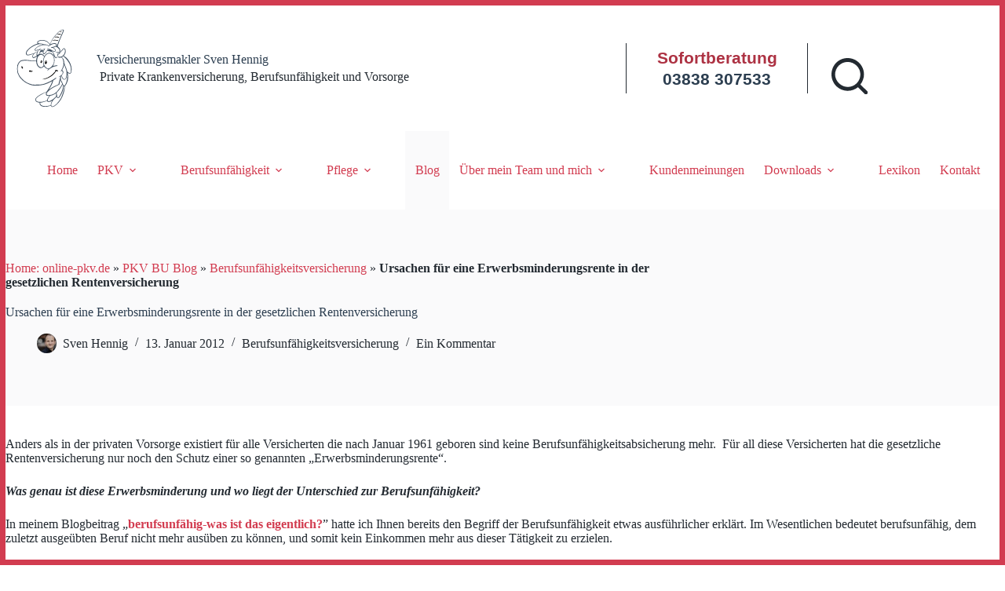

--- FILE ---
content_type: text/html; charset=UTF-8
request_url: https://www.online-pkv.de/pkv-bu-blog/ursachen-fuer-eine-erwerbsminderungsrente-in-der-gesetzlichen-rentenversicherung/
body_size: 40640
content:
<!doctype html>
<html lang="de">
<head>
	
	<meta charset="UTF-8">
	<meta name="viewport" content="width=device-width, initial-scale=1, maximum-scale=5, viewport-fit=cover">
	<link rel="profile" href="https://gmpg.org/xfn/11">

	<meta name='robots' content='index, follow, max-image-preview:large, max-snippet:-1, max-video-preview:-1' />

	<!-- This site is optimized with the Yoast SEO plugin v26.8 - https://yoast.com/product/yoast-seo-wordpress/ -->
	<title>Ursachen für eine Erwerbsminderungsrente in der gesetzlichen Rentenversicherung &#8211; Versicherungsmakler Sven Hennig</title>
	<link rel="canonical" href="https://www.online-pkv.de/pkv-bu-blog/ursachen-fuer-eine-erwerbsminderungsrente-in-der-gesetzlichen-rentenversicherung/" />
	<meta property="og:locale" content="de_DE" />
	<meta property="og:type" content="article" />
	<meta property="og:title" content="Ursachen für eine Erwerbsminderungsrente in der gesetzlichen Rentenversicherung &#8211; Versicherungsmakler Sven Hennig" />
	<meta property="og:description" content="Anders als in der privaten Vorsorge existiert für alle Versicherten die nach Januar 1961 geboren sind keine Berufsunfähigkeitsabsicherung mehr.  Für all diese Versicherten hat die gesetzliche Rentenversicherung nur noch den Schutz einer so genannten „Erwerbsminderungsrente“. Was genau ist diese Erwerbsminderung und wo liegt der Unterschied zur Berufsunfähigkeit? In meinem Blogbeitrag „berufsunfähig-was ist das eigentlich?&#8221; hatte [&hellip;]" />
	<meta property="og:url" content="https://www.online-pkv.de/pkv-bu-blog/ursachen-fuer-eine-erwerbsminderungsrente-in-der-gesetzlichen-rentenversicherung/" />
	<meta property="og:site_name" content="Versicherungsmakler Sven Hennig" />
	<meta property="article:published_time" content="2012-01-13T06:46:27+00:00" />
	<meta property="article:modified_time" content="2021-08-25T16:02:17+00:00" />
	<meta property="og:image" content="https://www.online-pkv.de/wp-content/uploads/2012/01/Ursachen_EU_Rente_20101.png" />
	<meta name="author" content="Sven Hennig" />
	<meta name="twitter:card" content="summary_large_image" />
	<meta name="twitter:label1" content="Verfasst von" />
	<meta name="twitter:data1" content="Sven Hennig" />
	<meta name="twitter:label2" content="Geschätzte Lesezeit" />
	<meta name="twitter:data2" content="3 Minuten" />
	<!-- / Yoast SEO plugin. -->


<link rel="alternate" type="application/rss+xml" title="Versicherungsmakler Sven Hennig &raquo; Feed" href="https://www.online-pkv.de/feed/" />
<link rel="alternate" type="application/rss+xml" title="Versicherungsmakler Sven Hennig &raquo; Kommentar-Feed" href="https://www.online-pkv.de/comments/feed/" />
<style>[consent-id]:not(.rcb-content-blocker):not([consent-transaction-complete]):not([consent-visual-use-parent^="children:"]):not([consent-confirm]){opacity:0!important;}
.rcb-content-blocker+.rcb-content-blocker-children-fallback~*{display:none!important;}</style><link rel="preload" href="https://www.online-pkv.de/wp-content/32c771aabe6edc360e79655f3a802cbc/dist/1728399596.js?ver=cfdeb40e786de82f627323f9550f905f" as="script" />
<link rel="preload" href="https://www.online-pkv.de/wp-content/32c771aabe6edc360e79655f3a802cbc/dist/1268093383.js?ver=8c1f725df9af567e471c98bf6cbb18c6" as="script" />
<link rel="preload" href="https://www.online-pkv.de/wp-content/plugins/real-cookie-banner/public/lib/animate.css/animate.min.css?ver=4.1.1" as="style" />
<link rel="alternate" type="application/rss+xml" title="Versicherungsmakler Sven Hennig &raquo; Kommentar-Feed zu Ursachen für eine Erwerbsminderungsrente in der gesetzlichen Rentenversicherung" href="https://www.online-pkv.de/pkv-bu-blog/ursachen-fuer-eine-erwerbsminderungsrente-in-der-gesetzlichen-rentenversicherung/feed/" />
<script data-cfasync="false" defer src="https://www.online-pkv.de/wp-content/32c771aabe6edc360e79655f3a802cbc/dist/1728399596.js?ver=cfdeb40e786de82f627323f9550f905f" id="real-cookie-banner-vendor-real-cookie-banner-banner-js"></script>
<script type="application/json" data-skip-lazy-load="js-extra" data-skip-moving="true" data-no-defer nitro-exclude data-alt-type="application/ld+json" data-dont-merge data-wpmeteor-nooptimize="true" data-cfasync="false" id="a86d499739233cbd6240372b87a7873631-js-extra">{"slug":"real-cookie-banner","textDomain":"real-cookie-banner","version":"5.2.12","restUrl":"https:\/\/www.online-pkv.de\/wp-json\/real-cookie-banner\/v1\/","restNamespace":"real-cookie-banner\/v1","restPathObfuscateOffset":"fd10b3b1bcf8a3be","restRoot":"https:\/\/www.online-pkv.de\/wp-json\/","restQuery":{"_v":"5.2.12","_locale":"user"},"restNonce":"72300589fd","restRecreateNonceEndpoint":"https:\/\/www.online-pkv.de\/wp-admin\/admin-ajax.php?action=rest-nonce","publicUrl":"https:\/\/www.online-pkv.de\/wp-content\/plugins\/real-cookie-banner\/public\/","chunkFolder":"dist","chunksLanguageFolder":"https:\/\/www.online-pkv.de\/wp-content\/languages\/mo-cache\/real-cookie-banner\/","chunks":{"chunk-config-tab-blocker.lite.js":["de_DE-83d48f038e1cf6148175589160cda67e","de_DE-e051c4c51a9ece7608a571f9dada4712","de_DE-24de88ac89ca0a1363889bd3fd6e1c50","de_DE-93ec68381a9f458fbce3acbccd434479"],"chunk-config-tab-blocker.pro.js":["de_DE-ddf5ae983675e7b6eec2afc2d53654a2","de_DE-ad0fc0f9f96d053303b1ede45a238984","de_DE-e516a6866b9a31db231ab92dedaa8b29","de_DE-1aac2e7f59d941d7ed1061d1018d2957"],"chunk-config-tab-consent.lite.js":["de_DE-3823d7521a3fc2857511061e0d660408"],"chunk-config-tab-consent.pro.js":["de_DE-9cb9ecf8c1e8ce14036b5f3a5e19f098"],"chunk-config-tab-cookies.lite.js":["de_DE-1a51b37d0ef409906245c7ed80d76040","de_DE-e051c4c51a9ece7608a571f9dada4712","de_DE-24de88ac89ca0a1363889bd3fd6e1c50"],"chunk-config-tab-cookies.pro.js":["de_DE-572ee75deed92e7a74abba4b86604687","de_DE-ad0fc0f9f96d053303b1ede45a238984","de_DE-e516a6866b9a31db231ab92dedaa8b29"],"chunk-config-tab-dashboard.lite.js":["de_DE-f843c51245ecd2b389746275b3da66b6"],"chunk-config-tab-dashboard.pro.js":["de_DE-ae5ae8f925f0409361cfe395645ac077"],"chunk-config-tab-import.lite.js":["de_DE-66df94240f04843e5a208823e466a850"],"chunk-config-tab-import.pro.js":["de_DE-e5fee6b51986d4ff7a051d6f6a7b076a"],"chunk-config-tab-licensing.lite.js":["de_DE-e01f803e4093b19d6787901b9591b5a6"],"chunk-config-tab-licensing.pro.js":["de_DE-4918ea9704f47c2055904e4104d4ffba"],"chunk-config-tab-scanner.lite.js":["de_DE-b10b39f1099ef599835c729334e38429"],"chunk-config-tab-scanner.pro.js":["de_DE-752a1502ab4f0bebfa2ad50c68ef571f"],"chunk-config-tab-settings.lite.js":["de_DE-37978e0b06b4eb18b16164a2d9c93a2c"],"chunk-config-tab-settings.pro.js":["de_DE-e59d3dcc762e276255c8989fbd1f80e3"],"chunk-config-tab-tcf.lite.js":["de_DE-4f658bdbf0aa370053460bc9e3cd1f69","de_DE-e051c4c51a9ece7608a571f9dada4712","de_DE-93ec68381a9f458fbce3acbccd434479"],"chunk-config-tab-tcf.pro.js":["de_DE-e1e83d5b8a28f1f91f63b9de2a8b181a","de_DE-ad0fc0f9f96d053303b1ede45a238984","de_DE-1aac2e7f59d941d7ed1061d1018d2957"]},"others":{"customizeValuesBanner":"{\"layout\":{\"type\":\"banner\",\"maxHeightEnabled\":false,\"maxHeight\":740,\"dialogMaxWidth\":510,\"dialogPosition\":\"middleCenter\",\"dialogMargin\":[0,0,0,0],\"bannerPosition\":\"bottom\",\"bannerMaxWidth\":1024,\"dialogBorderRadius\":19,\"borderRadius\":5,\"animationIn\":\"slideInUp\",\"animationInDuration\":850,\"animationInOnlyMobile\":false,\"animationOut\":\"fadeOut\",\"animationOutDuration\":500,\"animationOutOnlyMobile\":false,\"overlay\":false,\"overlayBg\":\"#415161\",\"overlayBgAlpha\":58,\"overlayBlur\":2},\"decision\":{\"acceptAll\":\"button\",\"acceptEssentials\":\"hide\",\"showCloseIcon\":false,\"acceptIndividual\":\"link\",\"buttonOrder\":\"all,essential,save,individual\",\"showGroups\":true,\"groupsFirstView\":false,\"saveButton\":\"always\"},\"design\":{\"bg\":\"#ffffff\",\"textAlign\":\"left\",\"linkTextDecoration\":\"none\",\"borderWidth\":10,\"borderColor\":\"#d23c50\",\"fontSize\":13,\"fontColor\":\"#415161\",\"fontInheritFamily\":true,\"fontFamily\":\"Arial, Helvetica, sans-serif\",\"fontWeight\":\"normal\",\"boxShadowEnabled\":true,\"boxShadowOffsetX\":0,\"boxShadowOffsetY\":5,\"boxShadowBlurRadius\":13,\"boxShadowSpreadRadius\":0,\"boxShadowColor\":\"#415161\",\"boxShadowColorAlpha\":20},\"headerDesign\":{\"inheritBg\":true,\"bg\":\"#f4f4f4\",\"inheritTextAlign\":false,\"textAlign\":\"center\",\"padding\":[17,15,5,0],\"logo\":\"https:\\\/\\\/www.online-pkv.de\\\/wp-content\\\/uploads\\\/2021\\\/08\\\/versicherungsmakler-sven-hennig-consulting_shc75svg.svg\",\"logoRetina\":\"https:\\\/\\\/www.online-pkv.de\\\/wp-content\\\/uploads\\\/2021\\\/08\\\/versicherungsmakler-sven-hennig-consulting_shc75svg.svg\",\"logoMaxHeight\":67,\"logoPosition\":\"left\",\"logoMargin\":[5,20,5,10],\"fontSize\":23,\"fontColor\":\"#415161\",\"fontInheritFamily\":true,\"fontFamily\":\"Arial, Helvetica, sans-serif\",\"fontWeight\":\"lighter\",\"borderWidth\":1,\"borderColor\":\"#ffffff\",\"logoFitDim\":[67,67],\"logoRetinaFitDim\":[67,67],\"logoAlt\":\"Versicherungsmakler Sven Hennig (Logo) Einhorn Makler\"},\"bodyDesign\":{\"padding\":[15,20,10,20],\"descriptionInheritFontSize\":true,\"descriptionFontSize\":13,\"dottedGroupsInheritFontSize\":true,\"dottedGroupsFontSize\":13,\"dottedGroupsBulletColor\":\"#15779b\",\"teachingsInheritTextAlign\":true,\"teachingsTextAlign\":\"left\",\"teachingsSeparatorActive\":true,\"teachingsSeparatorWidth\":50,\"teachingsSeparatorHeight\":1,\"teachingsSeparatorColor\":\"#15779b\",\"teachingsInheritFontSize\":false,\"teachingsFontSize\":12,\"teachingsInheritFontColor\":false,\"teachingsFontColor\":\"#7c7c7c\",\"accordionMargin\":[10,0,5,0],\"accordionPadding\":[5,10,5,10],\"accordionArrowType\":\"outlined\",\"accordionArrowColor\":\"#15779b\",\"accordionBg\":\"#ffffff\",\"accordionActiveBg\":\"#f9f9f9\",\"accordionHoverBg\":\"#efefef\",\"accordionBorderWidth\":1,\"accordionBorderColor\":\"#efefef\",\"accordionTitleFontSize\":12,\"accordionTitleFontColor\":\"#2b2b2b\",\"accordionTitleFontWeight\":\"normal\",\"accordionDescriptionMargin\":[5,0,0,0],\"accordionDescriptionFontSize\":12,\"accordionDescriptionFontColor\":\"#757575\",\"accordionDescriptionFontWeight\":\"normal\",\"acceptAllOneRowLayout\":false,\"acceptAllPadding\":[10,10,10,10],\"acceptAllBg\":\"#415161\",\"acceptAllTextAlign\":\"center\",\"acceptAllFontSize\":18,\"acceptAllFontColor\":\"#ffffff\",\"acceptAllFontWeight\":\"normal\",\"acceptAllBorderWidth\":0,\"acceptAllBorderColor\":\"#000000\",\"acceptAllHoverBg\":\"#415161\",\"acceptAllHoverFontColor\":\"#ffffff\",\"acceptAllHoverBorderColor\":\"#000000\",\"acceptEssentialsUseAcceptAll\":false,\"acceptEssentialsButtonType\":\"\",\"acceptEssentialsPadding\":[10,10,10,10],\"acceptEssentialsBg\":\"#efefef\",\"acceptEssentialsTextAlign\":\"center\",\"acceptEssentialsFontSize\":16,\"acceptEssentialsFontColor\":\"#0a0a0a\",\"acceptEssentialsFontWeight\":\"normal\",\"acceptEssentialsBorderWidth\":0,\"acceptEssentialsBorderColor\":\"#000000\",\"acceptEssentialsHoverBg\":\"#e8e8e8\",\"acceptEssentialsHoverFontColor\":\"#000000\",\"acceptEssentialsHoverBorderColor\":\"#000000\",\"acceptIndividualPadding\":[0,5,0,5],\"acceptIndividualBg\":\"#ffffff\",\"acceptIndividualTextAlign\":\"center\",\"acceptIndividualFontSize\":14,\"acceptIndividualFontColor\":\"#7c7c7c\",\"acceptIndividualFontWeight\":\"normal\",\"acceptIndividualBorderWidth\":0,\"acceptIndividualBorderColor\":\"#000000\",\"acceptIndividualHoverBg\":\"#ffffff\",\"acceptIndividualHoverFontColor\":\"#2b2b2b\",\"acceptIndividualHoverBorderColor\":\"#000000\"},\"footerDesign\":{\"poweredByLink\":true,\"inheritBg\":false,\"bg\":\"#fcfcfc\",\"inheritTextAlign\":false,\"textAlign\":\"center\",\"padding\":[10,20,15,20],\"fontSize\":14,\"fontColor\":\"#7c7c7c\",\"fontInheritFamily\":true,\"fontFamily\":\"Arial, Helvetica, sans-serif\",\"fontWeight\":\"normal\",\"hoverFontColor\":\"#2b2b2b\",\"borderWidth\":1,\"borderColor\":\"#ffffff\",\"languageSwitcher\":\"flags\"},\"texts\":{\"headline\":\"Privatsph\\u00e4re-Einstellungen\",\"description\":\"Das Versicherungsportal \\\"<strong>online-pkv.de<\\\/strong>\\\" unterst\\u00fctzt Sie seit \\u00fcber 25 Jahren mit Artikeln, Downloads, Tools, Entscheidungshilfen, sowie unabh\\u00e4ngiger und pers\\u00f6nlicher Beratung (Services) bei der Auswahl und Entscheidungsfindung f\\u00fcr Versicherungsprodukte aus den Bereichen der privaten Krankenversicherung, Pflegeschutz, Berufsunf\\u00e4higkeit und Vorsorge.<br \\\/><br \\\/>F\\u00fcr die kostenfreie Nutzung und Bereitstellung der online f\\u00fcr Sie aufbereiteten Services ist Ihre Zustimmung zur uneingeschr\\u00e4nkten Cookie-Verwendung erforderlich.\\u00a0<br \\\/><br \\\/>Die Nutzung des Portals ist ohne aktivierte funktionale, Sicherheits-, Analyse- und Service-Cookies nicht gestattet.\",\"acceptAll\":\"Alle akzeptieren\",\"acceptEssentials\":\"Weiter ohne Einwilligung\",\"acceptIndividual\":\"Individuelle Privatsph\\u00e4re-Einstellungen\",\"poweredBy\":\"2\",\"dataProcessingInUnsafeCountries\":\"Einige Dienste verarbeiten personenbezogene Daten in unsicheren Drittl\\u00e4ndern. Indem du in die Nutzung dieser Services einwilligst, erkl\\u00e4rst du dich auch mit der Verarbeitung deiner Daten in diesen unsicheren Drittl\\u00e4ndern gem\\u00e4\\u00df {{legalBasis}} einverstanden. Dies birgt das Risiko, dass deine Daten von Beh\\u00f6rden zu Kontroll- und \\u00dcberwachungszwecken verarbeitet werden, m\\u00f6glicherweise ohne die M\\u00f6glichkeit eines Rechtsbehelfs.\",\"ageNoticeBanner\":\"Du bist unter {{minAge}} Jahre alt? Dann kannst du nicht in optionale Services einwilligen. Du kannst deine Eltern oder Erziehungsberechtigten bitten, mit dir in diese Services einzuwilligen.\",\"ageNoticeBlocker\":\"Du bist unter {{minAge}} Jahre alt? Leider darfst du diesem Service nicht selbst zustimmen, um diese Inhalte zu sehen. Bitte deine Eltern oder Erziehungsberechtigten, dem Service mit dir zuzustimmen.\",\"listServicesNotice\":\"Wenn du alle Services akzeptierst, erlaubst du, dass {{services}} geladen werden. Diese sind nach ihrem Zweck in Gruppen {{serviceGroups}} unterteilt (Zugeh\\u00f6rigkeit durch hochgestellte Zahlen gekennzeichnet).\",\"listServicesLegitimateInterestNotice\":\"Au\\u00dferdem werden die {{services}} auf der Grundlage eines berechtigten Interesses geladen.\",\"consentForwardingExternalHosts\":\"Deine Einwilligung gilt auch auf {{websites}}.\",\"blockerHeadline\":\"{{name}} aufgrund von Privatsph\\u00e4re-Einstellungen blockiert\",\"blockerLinkShowMissing\":\"Zeige alle Services, denen du noch zustimmen musst\",\"blockerLoadButton\":\"Erforderliche Services akzeptieren und Inhalte laden\",\"blockerAcceptInfo\":\"Durch das Laden der blockierten Inhalte werden Ihre Privatsph\\u00e4re-Einstellungen angepasst und Inhalte von diesem Service werden in Zukunft nicht mehr blockiert. Sie haben das Recht, Ihre Entscheidung jederzeit zu widerrufen oder zu \\u00e4ndern.\",\"stickyHistory\":\"Historie der Privatsph\\u00e4re-Einstellungen\",\"stickyRevoke\":\"Einwilligungen widerrufen\",\"stickyRevokeSuccessMessage\":\"Du hast die Einwilligung f\\u00fcr Services mit dessen Cookies und Verarbeitung personenbezogener Daten erfolgreich widerrufen. Die Seite wird jetzt neu geladen!\",\"stickyChange\":\"Privatsph\\u00e4re-Einstellungen \\u00e4ndern\"},\"individualLayout\":{\"inheritDialogMaxWidth\":true,\"dialogMaxWidth\":970,\"inheritBannerMaxWidth\":true,\"bannerMaxWidth\":1980,\"descriptionTextAlign\":\"left\"},\"group\":{\"checkboxBg\":\"#f0f0f0\",\"checkboxBorderWidth\":1,\"checkboxBorderColor\":\"#d2d2d2\",\"checkboxActiveColor\":\"#ffffff\",\"checkboxActiveBg\":\"#15779b\",\"checkboxActiveBorderColor\":\"#11607d\",\"groupInheritBg\":true,\"groupBg\":\"#f4f4f4\",\"groupPadding\":[15,15,15,15],\"groupSpacing\":10,\"groupBorderRadius\":5,\"groupBorderWidth\":1,\"groupBorderColor\":\"#f4f4f4\",\"headlineFontSize\":16,\"headlineFontWeight\":\"normal\",\"headlineFontColor\":\"#2b2b2b\",\"descriptionFontSize\":14,\"descriptionFontColor\":\"#7c7c7c\",\"linkColor\":\"#7c7c7c\",\"linkHoverColor\":\"#2b2b2b\",\"detailsHideLessRelevant\":true},\"saveButton\":{\"useAcceptAll\":false,\"type\":\"button\",\"padding\":[10,10,10,10],\"bg\":\"#efefef\",\"textAlign\":\"center\",\"fontSize\":16,\"fontColor\":\"#0a0a0a\",\"fontWeight\":\"normal\",\"borderWidth\":0,\"borderColor\":\"#000000\",\"hoverBg\":\"#e8e8e8\",\"hoverFontColor\":\"#000000\",\"hoverBorderColor\":\"#000000\"},\"individualTexts\":{\"headline\":\"Individuelle Privatsph\\u00e4re-Einstellungen\",\"description\":\"<strong>Wir verwenden Cookies und \\u00e4hnliche Technologien auf unserer Website<\\\/strong> und verarbeiten personenbezogene Daten \\u00fcber Sie, wie Ihre IP-Adresse. Wir teilen diese Daten auch mit Dritten. Die Datenverarbeitung kann mit Ihrer Einwilligung oder auf der Grundlage eines berechtigten Interesses erfolgen. Sie haben das Recht, nur in essenzielle Services einzuwilligen - Ihre diesbez\\u00fcgliche Einwilligung ist f\\u00fcr die Nutzung des Portals jedoch zwingend erforderlich. <br \\\/><br \\\/><strong>Nachfolgend finden Sie eine \\u00dcbersicht \\u00fcber alle Services, die von dieser Website genutzt werden:<\\\/strong><br \\\/><br \\\/>Im Portal werden neben Cookies zur Verwaltung Ihrer Cookie-Einstellungen verschiedene Dienste verwendet, ohne welche die Bereitstellung des kostenlosen Online-Hilfe-Angebots\\u00a0 zu Ihren Versicherungsfragen weder technisch noch wirtschaftlich sinnvoll m\\u00f6glich ist.<br \\\/><br \\\/>Mit Hilfe Ihrer individuellen Browsereinstellungen, PopUp-Blocker und sonstigen Browser-Erweiterungen k\\u00f6nnen Sie den gebotenen Service einschr\\u00e4nken, wodurch Funktionen des Portals f\\u00fcr Sie allerdings signifikant gest\\u00f6rt werden k\\u00f6nnen.\\u00a0 Einfache \\\"Do not Track\\\" -Erweiterungen o.\\u00e4. k\\u00f6nnen Sie problemlos verwenden.<br \\\/><br \\\/>Neben regelm\\u00e4\\u00dfig f\\u00fcr Sie aufbereiteten Blogartikeln zu aktuellen Versicherungsthemen verwenden wir u.U. eingebettete Dienste wie zum Beispiel Social Media Services, Facebook, Twitter, LinkedIn,\\u00a0 auch YouTube und in geringem Umfang \\\"VGWort\\\". Mitunter werden Informationen von eigenen oder fremden Inhalten in einem iFrame eingebettet (Vorschau-Funktion). Neben \\\"normalen\\\" Cookies f\\u00fcr den Betrieb der Blog-Software WordPress (einschlie\\u00dflich Emojis, Google-Font- und Gravatar-Funktionen) k\\u00f6nnen Sie Sven Hennig \\u00fcber Kommentarfunktionen, Userlike-Chat, per E-Mail oder das Kontaktformular kontaktieren. Cookies werden insbesondere auch f\\u00fcr die Firewall und anonymisierte Website-Analysezwecke mit Google Analytics, zur technischen \\u00dcberwachung, Fehler-, Performance- und Angreiferanalyse verwendet, zur Fehler- und Gefahrenabwehr.<br \\\/><br \\\/>Um Sie im Portal sch\\u00fctzen und Ihren Bed\\u00fcrfnissen entsprechend beraten zu k\\u00f6nnen, m\\u00fcssen Sie auf \\\"Alle akzeptieren\\\" klicken (oben). <br \\\/><br \\\/>Damit stimmen Sie der Cookie-Verwendung zu und k\\u00f6nnen das Portal 365 Tage lang st\\u00f6rungsfrei verwenden - es sei denn, Sie bereinigen Ihre Browser-Cookies oder wir \\u00e4ndern unsere Cookie-Richtlinien, so dass eine erneute Zustimmung zum Zwecke der Portalnutzung erforderlich wird.<br \\\/><br \\\/>Der Einblick in copyrightgesch\\u00fctzte Werke dieser Website ist ohne Cookie-Einwilligung verboten.\",\"save\":\"Individuelle Auswahl speichern\",\"showMore\":\"Service-Informationen anzeigen\",\"hideMore\":\"Service-Informationen ausblenden\",\"postamble\":\"\"},\"mobile\":{\"enabled\":true,\"maxHeight\":400,\"hideHeader\":false,\"alignment\":\"bottom\",\"scalePercent\":90,\"scalePercentVertical\":-50},\"sticky\":{\"enabled\":false,\"animationsEnabled\":true,\"alignment\":\"left\",\"bubbleBorderRadius\":50,\"icon\":\"fingerprint\",\"iconCustom\":\"\",\"iconCustomRetina\":\"\",\"iconSize\":30,\"iconColor\":\"#ffffff\",\"bubbleMargin\":[10,20,20,20],\"bubblePadding\":15,\"bubbleBg\":\"#15779b\",\"bubbleBorderWidth\":0,\"bubbleBorderColor\":\"#10556f\",\"boxShadowEnabled\":true,\"boxShadowOffsetX\":0,\"boxShadowOffsetY\":2,\"boxShadowBlurRadius\":5,\"boxShadowSpreadRadius\":1,\"boxShadowColor\":\"#105b77\",\"boxShadowColorAlpha\":40,\"bubbleHoverBg\":\"#ffffff\",\"bubbleHoverBorderColor\":\"#000000\",\"hoverIconColor\":\"#000000\",\"hoverIconCustom\":\"\",\"hoverIconCustomRetina\":\"\",\"menuFontSize\":16,\"menuBorderRadius\":5,\"menuItemSpacing\":10,\"menuItemPadding\":[5,10,5,10]},\"customCss\":{\"css\":\"\",\"antiAdBlocker\":\"y\"}}","isPro":false,"showProHints":false,"proUrl":"https:\/\/devowl.io\/de\/go\/real-cookie-banner?source=rcb-lite","showLiteNotice":true,"frontend":{"groups":"[{\"id\":2062,\"name\":\"Essenziell\",\"slug\":\"essenziell\",\"description\":\"Essential Services sind f\\u00fcr die grundlegende Funktionalit\\u00e4t der Website erforderlich. Sie enthalten nur technisch notwendige Services. Diesen Services kann nicht widersprochen werden.\",\"isEssential\":true,\"isDefault\":true,\"items\":[{\"id\":14197,\"name\":\"Einbettung von online-pkv.de - Inhalten (embed)\",\"purpose\":\"Artikelvorschau f\\u00fcr Inhalte der eigenen Homepage (online-pkv.de)\",\"providerContact\":{\"phone\":\"\",\"email\":\"\",\"link\":\"\"},\"isProviderCurrentWebsite\":true,\"provider\":\"Sven Hennig (SHC)\",\"uniqueName\":\"einbettung-von-online-pkv-de-inhalten-embed\",\"isEmbeddingOnlyExternalResources\":true,\"legalBasis\":\"consent\",\"dataProcessingInCountries\":[],\"dataProcessingInCountriesSpecialTreatments\":[],\"technicalDefinitions\":[{\"type\":\"http\",\"name\":\"\",\"host\":\"\",\"duration\":0,\"durationUnit\":\"y\",\"isSessionDuration\":false,\"purpose\":\"\"}],\"codeDynamics\":[],\"providerPrivacyPolicyUrl\":\"https:\\\/\\\/www.online-pkv.de\\\/datenschutz\\\/\",\"providerLegalNoticeUrl\":\"\",\"tagManagerOptInEventName\":\"\",\"tagManagerOptOutEventName\":\"\",\"googleConsentModeConsentTypes\":[],\"executePriority\":10,\"codeOptIn\":\"\",\"executeCodeOptInWhenNoTagManagerConsentIsGiven\":false,\"codeOptOut\":\"\",\"executeCodeOptOutWhenNoTagManagerConsentIsGiven\":false,\"deleteTechnicalDefinitionsAfterOptOut\":false,\"codeOnPageLoad\":\"\",\"presetId\":\"\"},{\"id\":14127,\"name\":\"Real Cookie Banner\",\"purpose\":\"Real Cookie Banner bittet Website-Besucher um die Einwilligung zum Setzen von Cookies und zur Verarbeitung personenbezogener Daten. Dazu wird jedem Website-Besucher eine UUID (pseudonyme Identifikation des Nutzers) zugewiesen, die bis zum Ablauf des Cookies zur Speicherung der Einwilligung g\\u00fcltig ist. Cookies werden dazu verwendet, um zu testen, ob Cookies gesetzt werden k\\u00f6nnen, um Referenz auf die dokumentierte Einwilligung zu speichern, um zu speichern, in welche Services aus welchen Service-Gruppen der Besucher eingewilligt hat, und, falls Einwilligung nach dem Transparency & Consent Framework (TCF) eingeholt werden, um die Einwilligungen in TCF Partner, Zwecke, besondere Zwecke, Funktionen und besondere Funktionen zu speichern. Im Rahmen der Darlegungspflicht nach DSGVO wird die erhobene Einwilligung vollumf\\u00e4nglich dokumentiert. Dazu z\\u00e4hlt neben den Services und Service-Gruppen, in welche der Besucher eingewilligt hat, und falls Einwilligung nach dem TCF Standard eingeholt werden, in welche TCF Partner, Zwecke und Funktionen der Besucher eingewilligt hat, alle Einstellungen des Cookie Banners zum Zeitpunkt der Einwilligung als auch die technischen Umst\\u00e4nde (z.B. Gr\\u00f6\\u00dfe des Sichtbereichs bei der Einwilligung) und die Nutzerinteraktionen (z.B. Klick auf Buttons), die zur Einwilligung gef\\u00fchrt haben. Die Einwilligung wird pro Sprache einmal erhoben.\",\"providerContact\":{\"phone\":\"\",\"email\":\"\",\"link\":\"\"},\"isProviderCurrentWebsite\":true,\"provider\":\"Versicherungsmakler Sven Hennig\",\"uniqueName\":\"real-cookie-banner\",\"isEmbeddingOnlyExternalResources\":false,\"legalBasis\":\"legal-requirement\",\"dataProcessingInCountries\":[],\"dataProcessingInCountriesSpecialTreatments\":[],\"technicalDefinitions\":[{\"type\":\"http\",\"name\":\"real_cookie_banner*\",\"host\":\".online-pkv.de\",\"duration\":365,\"durationUnit\":\"d\",\"isSessionDuration\":false,\"purpose\":\"Eindeutiger Identifikator f\\u00fcr die Einwilligung, aber nicht f\\u00fcr den Website-Besucher. Revisionshash f\\u00fcr die Einstellungen des Cookie-Banners (Texte, Farben, Funktionen, Servicegruppen, Dienste, Content Blocker usw.). IDs f\\u00fcr eingewilligte Services und Service-Gruppen.\"},{\"type\":\"http\",\"name\":\"real_cookie_banner*-tcf\",\"host\":\".online-pkv.de\",\"duration\":365,\"durationUnit\":\"d\",\"isSessionDuration\":false,\"purpose\":\"Im Rahmen von TCF gesammelte Einwilligungen, die im TC-String-Format gespeichert werden, einschlie\\u00dflich TCF-Vendoren, -Zwecke, -Sonderzwecke, -Funktionen und -Sonderfunktionen.\"},{\"type\":\"http\",\"name\":\"real_cookie_banner*-gcm\",\"host\":\".online-pkv.de\",\"duration\":365,\"durationUnit\":\"d\",\"isSessionDuration\":false,\"purpose\":\"Die im Google Consent Mode gesammelten Einwilligungen in die verschiedenen Einwilligungstypen (Zwecke) werden f\\u00fcr alle mit dem Google Consent Mode kompatiblen Services gespeichert.\"},{\"type\":\"http\",\"name\":\"real_cookie_banner-test\",\"host\":\".online-pkv.de\",\"duration\":365,\"durationUnit\":\"d\",\"isSessionDuration\":false,\"purpose\":\"Cookie, der gesetzt wurde, um die Funktionalit\\u00e4t von HTTP-Cookies zu testen. Wird sofort nach dem Test gel\\u00f6scht.\"},{\"type\":\"local\",\"name\":\"real_cookie_banner*\",\"host\":\"https:\\\/\\\/www.online-pkv.de\",\"duration\":1,\"durationUnit\":\"d\",\"isSessionDuration\":false,\"purpose\":\"Eindeutiger Identifikator f\\u00fcr die Einwilligung, aber nicht f\\u00fcr den Website-Besucher. Revisionshash f\\u00fcr die Einstellungen des Cookie-Banners (Texte, Farben, Funktionen, Service-Gruppen, Services, Content Blocker usw.). IDs f\\u00fcr eingewilligte Services und Service-Gruppen. Wird nur solange gespeichert, bis die Einwilligung auf dem Website-Server dokumentiert ist.\"},{\"type\":\"local\",\"name\":\"real_cookie_banner*-tcf\",\"host\":\"https:\\\/\\\/www.online-pkv.de\",\"duration\":1,\"durationUnit\":\"d\",\"isSessionDuration\":false,\"purpose\":\"Im Rahmen von TCF gesammelte Einwilligungen werden im TC-String-Format gespeichert, einschlie\\u00dflich TCF Vendoren, Zwecke, besondere Zwecke, Funktionen und besondere Funktionen. Wird nur solange gespeichert, bis die Einwilligung auf dem Website-Server dokumentiert ist.\"},{\"type\":\"local\",\"name\":\"real_cookie_banner*-gcm\",\"host\":\"https:\\\/\\\/www.online-pkv.de\",\"duration\":1,\"durationUnit\":\"d\",\"isSessionDuration\":false,\"purpose\":\"Im Rahmen des Google Consent Mode erfasste Einwilligungen werden f\\u00fcr alle mit dem Google Consent Mode kompatiblen Services in Einwilligungstypen (Zwecke) gespeichert. Wird nur solange gespeichert, bis die Einwilligung auf dem Website-Server dokumentiert ist.\"},{\"type\":\"local\",\"name\":\"real_cookie_banner-consent-queue*\",\"host\":\"https:\\\/\\\/www.online-pkv.de\",\"duration\":1,\"durationUnit\":\"d\",\"isSessionDuration\":false,\"purpose\":\"Lokale Zwischenspeicherung (Caching) der Auswahl im Cookie-Banner, bis der Server die Einwilligung dokumentiert; Dokumentation periodisch oder bei Seitenwechseln versucht, wenn der Server nicht verf\\u00fcgbar oder \\u00fcberlastet ist.\"}],\"codeDynamics\":[],\"providerPrivacyPolicyUrl\":\"https:\\\/\\\/www.online-pkv.de\\\/datenschutz\\\/\",\"providerLegalNoticeUrl\":\"\",\"tagManagerOptInEventName\":\"\",\"tagManagerOptOutEventName\":\"\",\"googleConsentModeConsentTypes\":[],\"executePriority\":10,\"codeOptIn\":\"\",\"executeCodeOptInWhenNoTagManagerConsentIsGiven\":false,\"codeOptOut\":\"\",\"executeCodeOptOutWhenNoTagManagerConsentIsGiven\":false,\"deleteTechnicalDefinitionsAfterOptOut\":false,\"codeOnPageLoad\":\"\",\"presetId\":\"real-cookie-banner\"}]}]","links":[{"id":19811,"label":"Datenschutzerkl\u00e4rung","pageType":"privacyPolicy","isExternalUrl":false,"pageId":6798,"url":"https:\/\/www.online-pkv.de\/datenschutz\/","hideCookieBanner":true,"isTargetBlank":true},{"id":19812,"label":"Impressum","pageType":"legalNotice","isExternalUrl":false,"pageId":6800,"url":"https:\/\/www.online-pkv.de\/impressum\/","hideCookieBanner":true,"isTargetBlank":true}],"websiteOperator":{"address":"Bahnhofstr. 48, 18528 Bergen","country":"DE","contactEmail":"base64-encoded:aGVubmlnQG9ubGluZS1wa3YuZGU=","contactPhone":"03838 307533","contactFormUrl":"https:\/\/www.online-pkv.de\/kontakt\/"},"blocker":[],"languageSwitcher":[],"predefinedDataProcessingInSafeCountriesLists":{"GDPR":["AT","BE","BG","HR","CY","CZ","DK","EE","FI","FR","DE","GR","HU","IE","IS","IT","LI","LV","LT","LU","MT","NL","NO","PL","PT","RO","SK","SI","ES","SE"],"DSG":["CH"],"GDPR+DSG":[],"ADEQUACY_EU":["AD","AR","CA","FO","GG","IL","IM","JP","JE","NZ","KR","CH","GB","UY","US"],"ADEQUACY_CH":["DE","AD","AR","AT","BE","BG","CA","CY","HR","DK","ES","EE","FI","FR","GI","GR","GG","HU","IM","FO","IE","IS","IL","IT","JE","LV","LI","LT","LU","MT","MC","NO","NZ","NL","PL","PT","CZ","RO","GB","SK","SI","SE","UY","US"]},"decisionCookieName":"real_cookie_banner-v:3_blog:1_path:e9011cd","revisionHash":"1ef4fa1da9e49c1f80f015d793f7048c","territorialLegalBasis":["gdpr-eprivacy"],"setCookiesViaManager":"none","isRespectDoNotTrack":true,"failedConsentDocumentationHandling":"essentials","isAcceptAllForBots":true,"isDataProcessingInUnsafeCountries":false,"isAgeNotice":true,"ageNoticeAgeLimit":16,"isListServicesNotice":false,"isBannerLessConsent":false,"isTcf":false,"isGcm":false,"isGcmListPurposes":false,"hasLazyData":false},"anonymousContentUrl":"https:\/\/www.online-pkv.de\/wp-content\/32c771aabe6edc360e79655f3a802cbc\/dist\/","anonymousHash":"32c771aabe6edc360e79655f3a802cbc","hasDynamicPreDecisions":false,"isLicensed":true,"isDevLicense":false,"multilingualSkipHTMLForTag":"","isCurrentlyInTranslationEditorPreview":false,"defaultLanguage":"","currentLanguage":"","activeLanguages":[],"context":"","iso3166OneAlpha2":{"AF":"Afghanistan","AL":"Albanien","DZ":"Algerien","AS":"Amerikanisch-Samoa","AD":"Andorra","AO":"Angola","AI":"Anguilla","AQ":"Antarktis","AG":"Antigua und Barbuda","AR":"Argentinien","AM":"Armenien","AW":"Aruba","AZ":"Aserbaidschan","AU":"Australien","BS":"Bahamas","BH":"Bahrain","BD":"Bangladesch","BB":"Barbados","BY":"Belarus","BE":"Belgien","BZ":"Belize","BJ":"Benin","BM":"Bermuda","BT":"Bhutan","BO":"Bolivien","BA":"Bosnien und Herzegowina","BW":"Botswana","BV":"Bouvetinsel","BR":"Brasilien","IO":"Britisches Territorium im Indischen Ozean","BN":"Brunei Darussalam","BG":"Bulgarien","BF":"Burkina Faso","BI":"Burundi","CL":"Chile","CN":"China","CK":"Cookinseln","CR":"Costa Rica","CW":"Cura\u00e7ao","DE":"Deutschland","LA":"Die Laotische Demokratische Volksrepublik","DM":"Dominica","DO":"Dominikanische Republik","DJ":"Dschibuti","DK":"D\u00e4nemark","EC":"Ecuador","SV":"El Salvador","ER":"Eritrea","EE":"Estland","FK":"Falklandinseln (Malwinen)","FJ":"Fidschi","FI":"Finnland","FR":"Frankreich","GF":"Franz\u00f6sisch-Guayana","PF":"Franz\u00f6sisch-Polynesien","TF":"Franz\u00f6sische S\u00fcd- und Antarktisgebiete","FO":"F\u00e4r\u00f6er Inseln","FM":"F\u00f6derierte Staaten von Mikronesien","GA":"Gabun","GM":"Gambia","GE":"Georgien","GH":"Ghana","GI":"Gibraltar","GD":"Grenada","GR":"Griechenland","GL":"Gr\u00f6nland","GP":"Guadeloupe","GU":"Guam","GT":"Guatemala","GG":"Guernsey","GN":"Guinea","GW":"Guinea-Bissau","GY":"Guyana","HT":"Haiti","HM":"Heard und die McDonaldinseln","VA":"Heiliger Stuhl (Staat Vatikanstadt)","HN":"Honduras","HK":"Hong Kong","IN":"Indien","ID":"Indonesien","IQ":"Irak","IE":"Irland","IR":"Islamische Republik Iran","IS":"Island","IM":"Isle of Man","IL":"Israel","IT":"Italien","JM":"Jamaika","JP":"Japan","YE":"Jemen","JE":"Jersey","JO":"Jordanien","VG":"Jungferninseln, Britisch","VI":"Jungferninseln, U.S.","KY":"Kaimaninseln","KH":"Kambodscha","CM":"Kamerun","CA":"Kanada","CV":"Kap Verde","BQ":"Karibischen Niederlande","KZ":"Kasachstan","QA":"Katar","KE":"Kenia","KG":"Kirgisistan","KI":"Kiribati","UM":"Kleinere Inselbesitzungen der Vereinigten Staaten","CC":"Kokosinseln","CO":"Kolumbien","KM":"Komoren","CG":"Kongo","CD":"Kongo, Demokratische Republik","KR":"Korea","XK":"Kosovo","HR":"Kroatien","CU":"Kuba","KW":"Kuwait","LS":"Lesotho","LV":"Lettland","LB":"Libanon","LR":"Liberia","LY":"Libysch-Arabische Dschamahirija","LI":"Liechtenstein","LT":"Litauen","LU":"Luxemburg","MO":"Macao","MG":"Madagaskar","MW":"Malawi","MY":"Malaysia","MV":"Malediven","ML":"Mali","MT":"Malta","MA":"Marokko","MH":"Marshallinseln","MQ":"Martinique","MR":"Mauretanien","MU":"Mauritius","YT":"Mayotte","MK":"Mazedonien","MX":"Mexiko","MD":"Moldawien","MC":"Monaco","MN":"Mongolei","ME":"Montenegro","MS":"Montserrat","MZ":"Mosambik","MM":"Myanmar","NA":"Namibia","NR":"Nauru","NP":"Nepal","NC":"Neukaledonien","NZ":"Neuseeland","NI":"Nicaragua","NL":"Niederlande","AN":"Niederl\u00e4ndische Antillen","NE":"Niger","NG":"Nigeria","NU":"Niue","KP":"Nordkorea","NF":"Norfolkinsel","NO":"Norwegen","MP":"N\u00f6rdliche Marianen","OM":"Oman","PK":"Pakistan","PW":"Palau","PS":"Pal\u00e4stinensisches Gebiet, besetzt","PA":"Panama","PG":"Papua-Neuguinea","PY":"Paraguay","PE":"Peru","PH":"Philippinen","PN":"Pitcairn","PL":"Polen","PT":"Portugal","PR":"Puerto Rico","CI":"Republik C\u00f4te d'Ivoire","RW":"Ruanda","RO":"Rum\u00e4nien","RU":"Russische F\u00f6deration","RE":"R\u00e9union","BL":"Saint Barth\u00e9l\u00e9my","PM":"Saint Pierre und Miquelo","SB":"Salomonen","ZM":"Sambia","WS":"Samoa","SM":"San Marino","SH":"Sankt Helena","MF":"Sankt Martin","SA":"Saudi-Arabien","SE":"Schweden","CH":"Schweiz","SN":"Senegal","RS":"Serbien","SC":"Seychellen","SL":"Sierra Leone","ZW":"Simbabwe","SG":"Singapur","SX":"Sint Maarten","SK":"Slowakei","SI":"Slowenien","SO":"Somalia","ES":"Spanien","LK":"Sri Lanka","KN":"St. Kitts und Nevis","LC":"St. Lucia","VC":"St. Vincent und Grenadinen","SD":"Sudan","SR":"Surinam","SJ":"Svalbard und Jan Mayen","SZ":"Swasiland","SY":"Syrische Arabische Republik","ST":"S\u00e3o Tom\u00e9 und Pr\u00edncipe","ZA":"S\u00fcdafrika","GS":"S\u00fcdgeorgien und die S\u00fcdlichen Sandwichinseln","SS":"S\u00fcdsudan","TJ":"Tadschikistan","TW":"Taiwan","TZ":"Tansania","TH":"Thailand","TL":"Timor-Leste","TG":"Togo","TK":"Tokelau","TO":"Tonga","TT":"Trinidad und Tobago","TD":"Tschad","CZ":"Tschechische Republik","TN":"Tunesien","TM":"Turkmenistan","TC":"Turks- und Caicosinseln","TV":"Tuvalu","TR":"T\u00fcrkei","UG":"Uganda","UA":"Ukraine","HU":"Ungarn","UY":"Uruguay","UZ":"Usbekistan","VU":"Vanuatu","VE":"Venezuela","AE":"Vereinigte Arabische Emirate","US":"Vereinigte Staaten","GB":"Vereinigtes K\u00f6nigreich","VN":"Vietnam","WF":"Wallis und Futuna","CX":"Weihnachtsinsel","EH":"Westsahara","CF":"Zentralafrikanische Republik","CY":"Zypern","EG":"\u00c4gypten","GQ":"\u00c4quatorialguinea","ET":"\u00c4thiopien","AX":"\u00c5land Inseln","AT":"\u00d6sterreich"},"visualParentSelectors":{".et_pb_video_box":1,".et_pb_video_slider:has(>.et_pb_slider_carousel %s)":"self",".ast-oembed-container":1,".wpb_video_wrapper":1,".gdlr-core-pbf-background-wrap":1},"isPreventPreDecision":false,"isInvalidateImplicitUserConsent":false,"dependantVisibilityContainers":["[role=\"tabpanel\"]",".eael-tab-content-item",".wpcs_content_inner",".op3-contenttoggleitem-content",".op3-popoverlay-content",".pum-overlay","[data-elementor-type=\"popup\"]",".wp-block-ub-content-toggle-accordion-content-wrap",".w-popup-wrap",".oxy-lightbox_inner[data-inner-content=true]",".oxy-pro-accordion_body",".oxy-tab-content",".kt-accordion-panel",".vc_tta-panel-body",".mfp-hide","div[id^=\"tve_thrive_lightbox_\"]",".brxe-xpromodalnestable",".evcal_eventcard",".divioverlay",".et_pb_toggle_content"],"disableDeduplicateExceptions":[".et_pb_video_slider"],"bannerDesignVersion":12,"bannerI18n":{"showMore":"Mehr anzeigen","hideMore":"Verstecken","showLessRelevantDetails":"Weitere Details anzeigen (%s)","hideLessRelevantDetails":"Weitere Details ausblenden (%s)","other":"Anderes","legalBasis":{"label":"Verwendung auf gesetzlicher Grundlage von","consentPersonalData":"Einwilligung zur Verarbeitung personenbezogener Daten","consentStorage":"Einwilligung zur Speicherung oder zum Zugriff auf Informationen auf der Endeinrichtung des Nutzers","legitimateInterestPersonalData":"Berechtigtes Interesse zur Verarbeitung personenbezogener Daten","legitimateInterestStorage":"Bereitstellung eines ausdr\u00fccklich gew\u00fcnschten digitalen Dienstes zur Speicherung oder zum Zugriff auf Informationen auf der Endeinrichtung des Nutzers","legalRequirementPersonalData":"Erf\u00fcllung einer rechtlichen Verpflichtung zur Verarbeitung personenbezogener Daten"},"territorialLegalBasisArticles":{"gdpr-eprivacy":{"dataProcessingInUnsafeCountries":"Art. 49 Abs. 1 lit. a DSGVO"},"dsg-switzerland":{"dataProcessingInUnsafeCountries":"Art. 17 Abs. 1 lit. a DSG (Schweiz)"}},"legitimateInterest":"Berechtigtes Interesse","consent":"Einwilligung","crawlerLinkAlert":"Wir haben erkannt, dass du ein Crawler\/Bot bist. Nur nat\u00fcrliche Personen d\u00fcrfen in Cookies und die Verarbeitung von personenbezogenen Daten einwilligen. Daher hat der Link f\u00fcr dich keine Funktion.","technicalCookieDefinitions":"Technische Cookie-Definitionen","technicalCookieName":"Technischer Cookie Name","usesCookies":"Verwendete Cookies","cookieRefresh":"Cookie-Erneuerung","usesNonCookieAccess":"Verwendet Cookie-\u00e4hnliche Informationen (LocalStorage, SessionStorage, IndexDB, etc.)","host":"Host","duration":"Dauer","noExpiration":"Kein Ablauf","type":"Typ","purpose":"Zweck","purposes":"Zwecke","description":"Beschreibung","optOut":"Opt-out","optOutDesc":"Cookies kann gesetzt werden, um Widerspruch des beschriebenen Verhaltens zu speichern.","headerTitlePrivacyPolicyHistory":"Privatsph\u00e4re-Einstellungen: Historie","skipToConsentChoices":"Zu Einwilligungsoptionen springen","historyLabel":"Einwilligungen anzeigen vom","historyItemLoadError":"Das Lesen der Zustimmung ist fehlgeschlagen. Bitte versuche es sp\u00e4ter noch einmal!","historySelectNone":"Noch nicht eingewilligt","provider":"Anbieter","providerContactPhone":"Telefon","providerContactEmail":"E-Mail","providerContactLink":"Kontaktformular","providerPrivacyPolicyUrl":"Datenschutzerkl\u00e4rung","providerLegalNoticeUrl":"Impressum","nonStandard":"Nicht standardisierte Datenverarbeitung","nonStandardDesc":"Einige Services setzen Cookies und\/oder verarbeiten personenbezogene Daten, ohne die Standards f\u00fcr die Mitteilung der Einwilligung einzuhalten. Diese Services werden in mehrere Gruppen eingeteilt. Sogenannte \"essenzielle Services\" werden auf Basis eines berechtigten Interesses genutzt und k\u00f6nnen nicht abgew\u00e4hlt werden (ein Widerspruch muss ggf. per E-Mail oder Brief gem\u00e4\u00df der Datenschutzerkl\u00e4rung erfolgen), w\u00e4hrend alle anderen Services nur nach einer Einwilligung genutzt werden.","dataProcessingInThirdCountries":"Datenverarbeitung in Drittl\u00e4ndern","safetyMechanisms":{"label":"Sicherheitsmechanismen f\u00fcr die Daten\u00fcbermittlung","standardContractualClauses":"Standardvertragsklauseln","adequacyDecision":"Angemessenheitsbeschluss","eu":"EU","switzerland":"Schweiz","bindingCorporateRules":"Verbindliche interne Datenschutzvorschriften","contractualGuaranteeSccSubprocessors":"Vertragliche Garantie f\u00fcr Standardvertragsklauseln mit Unterauftragsverarbeitern"},"durationUnit":{"n1":{"s":"Sekunde","m":"Minute","h":"Stunde","d":"Tag","mo":"Monat","y":"Jahr"},"nx":{"s":"Sekunden","m":"Minuten","h":"Stunden","d":"Tage","mo":"Monate","y":"Jahre"}},"close":"Schlie\u00dfen","closeWithoutSaving":"Schlie\u00dfen ohne Speichern","yes":"Ja","no":"Nein","unknown":"Unbekannt","none":"Nichts","noLicense":"Keine Lizenz aktiviert - kein Produktionseinsatz!","devLicense":"Produktlizenz nicht f\u00fcr den Produktionseinsatz!","devLicenseLearnMore":"Mehr erfahren","devLicenseLink":"https:\/\/devowl.io\/de\/wissensdatenbank\/lizenz-installations-typ\/","andSeparator":" und ","deprecated":{"appropriateSafeguard":"Geeignete Garantien","dataProcessingInUnsafeCountries":"Datenverarbeitung in unsicheren Drittl\u00e4ndern","legalRequirement":"Erf\u00fcllung einer rechtlichen Verpflichtung"}},"pageRequestUuid4":"a4ef00181-c1d0-474d-914d-9b964ba0db51","pageByIdUrl":"https:\/\/www.online-pkv.de?page_id","pluginUrl":"https:\/\/devowl.io\/wordpress-real-cookie-banner\/"}}</script><script data-skip-lazy-load="js-extra" data-skip-moving="true" data-no-defer nitro-exclude data-alt-type="application/ld+json" data-dont-merge data-wpmeteor-nooptimize="true" data-cfasync="false" id="a86d499739233cbd6240372b87a7873632-js-extra">
(()=>{var x=function (a,b){return-1<["codeOptIn","codeOptOut","codeOnPageLoad","contactEmail"].indexOf(a)&&"string"==typeof b&&b.startsWith("base64-encoded:")?window.atob(b.substr(15)):b},t=(e,t)=>new Proxy(e,{get:(e,n)=>{let r=Reflect.get(e,n);return n===t&&"string"==typeof r&&(r=JSON.parse(r,x),Reflect.set(e,n,r)),r}}),n=JSON.parse(document.getElementById("a86d499739233cbd6240372b87a7873631-js-extra").innerHTML,x);window.Proxy?n.others.frontend=t(n.others.frontend,"groups"):n.others.frontend.groups=JSON.parse(n.others.frontend.groups,x);window.Proxy?n.others=t(n.others,"customizeValuesBanner"):n.others.customizeValuesBanner=JSON.parse(n.others.customizeValuesBanner,x);;window.realCookieBanner=n;window[Math.random().toString(36)]=n;
})();
</script><script data-cfasync="false" id="real-cookie-banner-banner-js-before">
((a,b)=>{a[b]||(a[b]={unblockSync:()=>undefined},["consentSync"].forEach(c=>a[b][c]=()=>({cookie:null,consentGiven:!1,cookieOptIn:!0})),["consent","consentAll","unblock"].forEach(c=>a[b][c]=(...d)=>new Promise(e=>a.addEventListener(b,()=>{a[b][c](...d).then(e)},{once:!0}))))})(window,"consentApi");
//# sourceURL=real-cookie-banner-banner-js-before
</script>
<script data-cfasync="false" defer src="https://www.online-pkv.de/wp-content/32c771aabe6edc360e79655f3a802cbc/dist/1268093383.js?ver=8c1f725df9af567e471c98bf6cbb18c6" id="real-cookie-banner-banner-js"></script>
<link rel='stylesheet' id='animate-css-css' href='https://www.online-pkv.de/wp-content/plugins/real-cookie-banner/public/lib/animate.css/animate.min.css?ver=4.1.1' media='all' />
<link rel="alternate" title="oEmbed (JSON)" type="application/json+oembed" href="https://www.online-pkv.de/wp-json/oembed/1.0/embed?url=https%3A%2F%2Fwww.online-pkv.de%2Fpkv-bu-blog%2Fursachen-fuer-eine-erwerbsminderungsrente-in-der-gesetzlichen-rentenversicherung%2F" />
<link rel="alternate" title="oEmbed (XML)" type="text/xml+oembed" href="https://www.online-pkv.de/wp-json/oembed/1.0/embed?url=https%3A%2F%2Fwww.online-pkv.de%2Fpkv-bu-blog%2Fursachen-fuer-eine-erwerbsminderungsrente-in-der-gesetzlichen-rentenversicherung%2F&#038;format=xml" />
<style id='wp-img-auto-sizes-contain-inline-css'>
img:is([sizes=auto i],[sizes^="auto," i]){contain-intrinsic-size:3000px 1500px}
/*# sourceURL=wp-img-auto-sizes-contain-inline-css */
</style>
<link rel='stylesheet' id='blocksy-dynamic-global-css' href='https://www.online-pkv.de/wp-content/uploads/blocksy/css/global.css?ver=98048' media='all' />
<link rel='stylesheet' id='editor_plus-plugin-frontend-style-css' href='https://www.online-pkv.de/wp-content/plugins/editorplus/dist/style-gutenberg-frontend-style.css?ver=697727131c68e' media='' />
<link rel='stylesheet' id='wp-block-library-css' href='https://www.online-pkv.de/wp-includes/css/dist/block-library/style.min.css?ver=a2845c8f1ea745dd42c5ba72463a3fbe' media='all' />
<style id='filebird-block-filebird-gallery-style-inline-css'>
ul.filebird-block-filebird-gallery{margin:auto!important;padding:0!important;width:100%}ul.filebird-block-filebird-gallery.layout-grid{display:grid;grid-gap:20px;align-items:stretch;grid-template-columns:repeat(var(--columns),1fr);justify-items:stretch}ul.filebird-block-filebird-gallery.layout-grid li img{border:1px solid #ccc;box-shadow:2px 2px 6px 0 rgba(0,0,0,.3);height:100%;max-width:100%;-o-object-fit:cover;object-fit:cover;width:100%}ul.filebird-block-filebird-gallery.layout-masonry{-moz-column-count:var(--columns);-moz-column-gap:var(--space);column-gap:var(--space);-moz-column-width:var(--min-width);columns:var(--min-width) var(--columns);display:block;overflow:auto}ul.filebird-block-filebird-gallery.layout-masonry li{margin-bottom:var(--space)}ul.filebird-block-filebird-gallery li{list-style:none}ul.filebird-block-filebird-gallery li figure{height:100%;margin:0;padding:0;position:relative;width:100%}ul.filebird-block-filebird-gallery li figure figcaption{background:linear-gradient(0deg,rgba(0,0,0,.7),rgba(0,0,0,.3) 70%,transparent);bottom:0;box-sizing:border-box;color:#fff;font-size:.8em;margin:0;max-height:100%;overflow:auto;padding:3em .77em .7em;position:absolute;text-align:center;width:100%;z-index:2}ul.filebird-block-filebird-gallery li figure figcaption a{color:inherit}

/*# sourceURL=https://www.online-pkv.de/wp-content/plugins/filebird/blocks/filebird-gallery/build/style-index.css */
</style>
<style id='global-styles-inline-css'>
:root{--wp--preset--aspect-ratio--square: 1;--wp--preset--aspect-ratio--4-3: 4/3;--wp--preset--aspect-ratio--3-4: 3/4;--wp--preset--aspect-ratio--3-2: 3/2;--wp--preset--aspect-ratio--2-3: 2/3;--wp--preset--aspect-ratio--16-9: 16/9;--wp--preset--aspect-ratio--9-16: 9/16;--wp--preset--color--black: #000000;--wp--preset--color--cyan-bluish-gray: #abb8c3;--wp--preset--color--white: #ffffff;--wp--preset--color--pale-pink: #f78da7;--wp--preset--color--vivid-red: #cf2e2e;--wp--preset--color--luminous-vivid-orange: #ff6900;--wp--preset--color--luminous-vivid-amber: #fcb900;--wp--preset--color--light-green-cyan: #7bdcb5;--wp--preset--color--vivid-green-cyan: #00d084;--wp--preset--color--pale-cyan-blue: #8ed1fc;--wp--preset--color--vivid-cyan-blue: #0693e3;--wp--preset--color--vivid-purple: #9b51e0;--wp--preset--color--palette-color-1: var(--theme-palette-color-1, #d23c50);--wp--preset--color--palette-color-2: var(--theme-palette-color-2, #ad3243);--wp--preset--color--palette-color-3: var(--theme-palette-color-3, #415161);--wp--preset--color--palette-color-4: var(--theme-palette-color-4, #2c3e50);--wp--preset--color--palette-color-5: var(--theme-palette-color-5, #E2E7ED);--wp--preset--color--palette-color-6: var(--theme-palette-color-6, #edeff2);--wp--preset--color--palette-color-7: var(--theme-palette-color-7, #f8f9fb);--wp--preset--color--palette-color-8: var(--theme-palette-color-8, #ffffff);--wp--preset--gradient--vivid-cyan-blue-to-vivid-purple: linear-gradient(135deg,rgb(6,147,227) 0%,rgb(155,81,224) 100%);--wp--preset--gradient--light-green-cyan-to-vivid-green-cyan: linear-gradient(135deg,rgb(122,220,180) 0%,rgb(0,208,130) 100%);--wp--preset--gradient--luminous-vivid-amber-to-luminous-vivid-orange: linear-gradient(135deg,rgb(252,185,0) 0%,rgb(255,105,0) 100%);--wp--preset--gradient--luminous-vivid-orange-to-vivid-red: linear-gradient(135deg,rgb(255,105,0) 0%,rgb(207,46,46) 100%);--wp--preset--gradient--very-light-gray-to-cyan-bluish-gray: linear-gradient(135deg,rgb(238,238,238) 0%,rgb(169,184,195) 100%);--wp--preset--gradient--cool-to-warm-spectrum: linear-gradient(135deg,rgb(74,234,220) 0%,rgb(151,120,209) 20%,rgb(207,42,186) 40%,rgb(238,44,130) 60%,rgb(251,105,98) 80%,rgb(254,248,76) 100%);--wp--preset--gradient--blush-light-purple: linear-gradient(135deg,rgb(255,206,236) 0%,rgb(152,150,240) 100%);--wp--preset--gradient--blush-bordeaux: linear-gradient(135deg,rgb(254,205,165) 0%,rgb(254,45,45) 50%,rgb(107,0,62) 100%);--wp--preset--gradient--luminous-dusk: linear-gradient(135deg,rgb(255,203,112) 0%,rgb(199,81,192) 50%,rgb(65,88,208) 100%);--wp--preset--gradient--pale-ocean: linear-gradient(135deg,rgb(255,245,203) 0%,rgb(182,227,212) 50%,rgb(51,167,181) 100%);--wp--preset--gradient--electric-grass: linear-gradient(135deg,rgb(202,248,128) 0%,rgb(113,206,126) 100%);--wp--preset--gradient--midnight: linear-gradient(135deg,rgb(2,3,129) 0%,rgb(40,116,252) 100%);--wp--preset--gradient--juicy-peach: linear-gradient(to right, #ffecd2 0%, #fcb69f 100%);--wp--preset--gradient--young-passion: linear-gradient(to right, #ff8177 0%, #ff867a 0%, #ff8c7f 21%, #f99185 52%, #cf556c 78%, #b12a5b 100%);--wp--preset--gradient--true-sunset: linear-gradient(to right, #fa709a 0%, #fee140 100%);--wp--preset--gradient--morpheus-den: linear-gradient(to top, #30cfd0 0%, #330867 100%);--wp--preset--gradient--plum-plate: linear-gradient(135deg, #667eea 0%, #764ba2 100%);--wp--preset--gradient--aqua-splash: linear-gradient(15deg, #13547a 0%, #80d0c7 100%);--wp--preset--gradient--love-kiss: linear-gradient(to top, #ff0844 0%, #ffb199 100%);--wp--preset--gradient--new-retrowave: linear-gradient(to top, #3b41c5 0%, #a981bb 49%, #ffc8a9 100%);--wp--preset--gradient--plum-bath: linear-gradient(to top, #cc208e 0%, #6713d2 100%);--wp--preset--gradient--high-flight: linear-gradient(to right, #0acffe 0%, #495aff 100%);--wp--preset--gradient--teen-party: linear-gradient(-225deg, #FF057C 0%, #8D0B93 50%, #321575 100%);--wp--preset--gradient--fabled-sunset: linear-gradient(-225deg, #231557 0%, #44107A 29%, #FF1361 67%, #FFF800 100%);--wp--preset--gradient--arielle-smile: radial-gradient(circle 248px at center, #16d9e3 0%, #30c7ec 47%, #46aef7 100%);--wp--preset--gradient--itmeo-branding: linear-gradient(180deg, #2af598 0%, #009efd 100%);--wp--preset--gradient--deep-blue: linear-gradient(to right, #6a11cb 0%, #2575fc 100%);--wp--preset--gradient--strong-bliss: linear-gradient(to right, #f78ca0 0%, #f9748f 19%, #fd868c 60%, #fe9a8b 100%);--wp--preset--gradient--sweet-period: linear-gradient(to top, #3f51b1 0%, #5a55ae 13%, #7b5fac 25%, #8f6aae 38%, #a86aa4 50%, #cc6b8e 62%, #f18271 75%, #f3a469 87%, #f7c978 100%);--wp--preset--gradient--purple-division: linear-gradient(to top, #7028e4 0%, #e5b2ca 100%);--wp--preset--gradient--cold-evening: linear-gradient(to top, #0c3483 0%, #a2b6df 100%, #6b8cce 100%, #a2b6df 100%);--wp--preset--gradient--mountain-rock: linear-gradient(to right, #868f96 0%, #596164 100%);--wp--preset--gradient--desert-hump: linear-gradient(to top, #c79081 0%, #dfa579 100%);--wp--preset--gradient--ethernal-constance: linear-gradient(to top, #09203f 0%, #537895 100%);--wp--preset--gradient--happy-memories: linear-gradient(-60deg, #ff5858 0%, #f09819 100%);--wp--preset--gradient--grown-early: linear-gradient(to top, #0ba360 0%, #3cba92 100%);--wp--preset--gradient--morning-salad: linear-gradient(-225deg, #B7F8DB 0%, #50A7C2 100%);--wp--preset--gradient--night-call: linear-gradient(-225deg, #AC32E4 0%, #7918F2 48%, #4801FF 100%);--wp--preset--gradient--mind-crawl: linear-gradient(-225deg, #473B7B 0%, #3584A7 51%, #30D2BE 100%);--wp--preset--gradient--angel-care: linear-gradient(-225deg, #FFE29F 0%, #FFA99F 48%, #FF719A 100%);--wp--preset--gradient--juicy-cake: linear-gradient(to top, #e14fad 0%, #f9d423 100%);--wp--preset--gradient--rich-metal: linear-gradient(to right, #d7d2cc 0%, #304352 100%);--wp--preset--gradient--mole-hall: linear-gradient(-20deg, #616161 0%, #9bc5c3 100%);--wp--preset--gradient--cloudy-knoxville: linear-gradient(120deg, #fdfbfb 0%, #ebedee 100%);--wp--preset--gradient--soft-grass: linear-gradient(to top, #c1dfc4 0%, #deecdd 100%);--wp--preset--gradient--saint-petersburg: linear-gradient(135deg, #f5f7fa 0%, #c3cfe2 100%);--wp--preset--gradient--everlasting-sky: linear-gradient(135deg, #fdfcfb 0%, #e2d1c3 100%);--wp--preset--gradient--kind-steel: linear-gradient(-20deg, #e9defa 0%, #fbfcdb 100%);--wp--preset--gradient--over-sun: linear-gradient(60deg, #abecd6 0%, #fbed96 100%);--wp--preset--gradient--premium-white: linear-gradient(to top, #d5d4d0 0%, #d5d4d0 1%, #eeeeec 31%, #efeeec 75%, #e9e9e7 100%);--wp--preset--gradient--clean-mirror: linear-gradient(45deg, #93a5cf 0%, #e4efe9 100%);--wp--preset--gradient--wild-apple: linear-gradient(to top, #d299c2 0%, #fef9d7 100%);--wp--preset--gradient--snow-again: linear-gradient(to top, #e6e9f0 0%, #eef1f5 100%);--wp--preset--gradient--confident-cloud: linear-gradient(to top, #dad4ec 0%, #dad4ec 1%, #f3e7e9 100%);--wp--preset--gradient--glass-water: linear-gradient(to top, #dfe9f3 0%, white 100%);--wp--preset--gradient--perfect-white: linear-gradient(-225deg, #E3FDF5 0%, #FFE6FA 100%);--wp--preset--font-size--small: 13px;--wp--preset--font-size--medium: 20px;--wp--preset--font-size--large: clamp(22px, 1.375rem + ((1vw - 3.2px) * 0.625), 30px);--wp--preset--font-size--x-large: clamp(30px, 1.875rem + ((1vw - 3.2px) * 1.563), 50px);--wp--preset--font-size--xx-large: clamp(45px, 2.813rem + ((1vw - 3.2px) * 2.734), 80px);--wp--preset--spacing--20: 0.44rem;--wp--preset--spacing--30: 0.67rem;--wp--preset--spacing--40: 1rem;--wp--preset--spacing--50: 1.5rem;--wp--preset--spacing--60: 2.25rem;--wp--preset--spacing--70: 3.38rem;--wp--preset--spacing--80: 5.06rem;--wp--preset--shadow--natural: 6px 6px 9px rgba(0, 0, 0, 0.2);--wp--preset--shadow--deep: 12px 12px 50px rgba(0, 0, 0, 0.4);--wp--preset--shadow--sharp: 6px 6px 0px rgba(0, 0, 0, 0.2);--wp--preset--shadow--outlined: 6px 6px 0px -3px rgb(255, 255, 255), 6px 6px rgb(0, 0, 0);--wp--preset--shadow--crisp: 6px 6px 0px rgb(0, 0, 0);}:root { --wp--style--global--content-size: var(--theme-block-max-width);--wp--style--global--wide-size: var(--theme-block-wide-max-width); }:where(body) { margin: 0; }.wp-site-blocks > .alignleft { float: left; margin-right: 2em; }.wp-site-blocks > .alignright { float: right; margin-left: 2em; }.wp-site-blocks > .aligncenter { justify-content: center; margin-left: auto; margin-right: auto; }:where(.wp-site-blocks) > * { margin-block-start: var(--theme-content-spacing); margin-block-end: 0; }:where(.wp-site-blocks) > :first-child { margin-block-start: 0; }:where(.wp-site-blocks) > :last-child { margin-block-end: 0; }:root { --wp--style--block-gap: var(--theme-content-spacing); }:root :where(.is-layout-flow) > :first-child{margin-block-start: 0;}:root :where(.is-layout-flow) > :last-child{margin-block-end: 0;}:root :where(.is-layout-flow) > *{margin-block-start: var(--theme-content-spacing);margin-block-end: 0;}:root :where(.is-layout-constrained) > :first-child{margin-block-start: 0;}:root :where(.is-layout-constrained) > :last-child{margin-block-end: 0;}:root :where(.is-layout-constrained) > *{margin-block-start: var(--theme-content-spacing);margin-block-end: 0;}:root :where(.is-layout-flex){gap: var(--theme-content-spacing);}:root :where(.is-layout-grid){gap: var(--theme-content-spacing);}.is-layout-flow > .alignleft{float: left;margin-inline-start: 0;margin-inline-end: 2em;}.is-layout-flow > .alignright{float: right;margin-inline-start: 2em;margin-inline-end: 0;}.is-layout-flow > .aligncenter{margin-left: auto !important;margin-right: auto !important;}.is-layout-constrained > .alignleft{float: left;margin-inline-start: 0;margin-inline-end: 2em;}.is-layout-constrained > .alignright{float: right;margin-inline-start: 2em;margin-inline-end: 0;}.is-layout-constrained > .aligncenter{margin-left: auto !important;margin-right: auto !important;}.is-layout-constrained > :where(:not(.alignleft):not(.alignright):not(.alignfull)){max-width: var(--wp--style--global--content-size);margin-left: auto !important;margin-right: auto !important;}.is-layout-constrained > .alignwide{max-width: var(--wp--style--global--wide-size);}body .is-layout-flex{display: flex;}.is-layout-flex{flex-wrap: wrap;align-items: center;}.is-layout-flex > :is(*, div){margin: 0;}body .is-layout-grid{display: grid;}.is-layout-grid > :is(*, div){margin: 0;}body{padding-top: 0px;padding-right: 0px;padding-bottom: 0px;padding-left: 0px;}:root :where(.wp-element-button, .wp-block-button__link){font-style: inherit;font-weight: inherit;letter-spacing: inherit;text-transform: inherit;}.has-black-color{color: var(--wp--preset--color--black) !important;}.has-cyan-bluish-gray-color{color: var(--wp--preset--color--cyan-bluish-gray) !important;}.has-white-color{color: var(--wp--preset--color--white) !important;}.has-pale-pink-color{color: var(--wp--preset--color--pale-pink) !important;}.has-vivid-red-color{color: var(--wp--preset--color--vivid-red) !important;}.has-luminous-vivid-orange-color{color: var(--wp--preset--color--luminous-vivid-orange) !important;}.has-luminous-vivid-amber-color{color: var(--wp--preset--color--luminous-vivid-amber) !important;}.has-light-green-cyan-color{color: var(--wp--preset--color--light-green-cyan) !important;}.has-vivid-green-cyan-color{color: var(--wp--preset--color--vivid-green-cyan) !important;}.has-pale-cyan-blue-color{color: var(--wp--preset--color--pale-cyan-blue) !important;}.has-vivid-cyan-blue-color{color: var(--wp--preset--color--vivid-cyan-blue) !important;}.has-vivid-purple-color{color: var(--wp--preset--color--vivid-purple) !important;}.has-palette-color-1-color{color: var(--wp--preset--color--palette-color-1) !important;}.has-palette-color-2-color{color: var(--wp--preset--color--palette-color-2) !important;}.has-palette-color-3-color{color: var(--wp--preset--color--palette-color-3) !important;}.has-palette-color-4-color{color: var(--wp--preset--color--palette-color-4) !important;}.has-palette-color-5-color{color: var(--wp--preset--color--palette-color-5) !important;}.has-palette-color-6-color{color: var(--wp--preset--color--palette-color-6) !important;}.has-palette-color-7-color{color: var(--wp--preset--color--palette-color-7) !important;}.has-palette-color-8-color{color: var(--wp--preset--color--palette-color-8) !important;}.has-black-background-color{background-color: var(--wp--preset--color--black) !important;}.has-cyan-bluish-gray-background-color{background-color: var(--wp--preset--color--cyan-bluish-gray) !important;}.has-white-background-color{background-color: var(--wp--preset--color--white) !important;}.has-pale-pink-background-color{background-color: var(--wp--preset--color--pale-pink) !important;}.has-vivid-red-background-color{background-color: var(--wp--preset--color--vivid-red) !important;}.has-luminous-vivid-orange-background-color{background-color: var(--wp--preset--color--luminous-vivid-orange) !important;}.has-luminous-vivid-amber-background-color{background-color: var(--wp--preset--color--luminous-vivid-amber) !important;}.has-light-green-cyan-background-color{background-color: var(--wp--preset--color--light-green-cyan) !important;}.has-vivid-green-cyan-background-color{background-color: var(--wp--preset--color--vivid-green-cyan) !important;}.has-pale-cyan-blue-background-color{background-color: var(--wp--preset--color--pale-cyan-blue) !important;}.has-vivid-cyan-blue-background-color{background-color: var(--wp--preset--color--vivid-cyan-blue) !important;}.has-vivid-purple-background-color{background-color: var(--wp--preset--color--vivid-purple) !important;}.has-palette-color-1-background-color{background-color: var(--wp--preset--color--palette-color-1) !important;}.has-palette-color-2-background-color{background-color: var(--wp--preset--color--palette-color-2) !important;}.has-palette-color-3-background-color{background-color: var(--wp--preset--color--palette-color-3) !important;}.has-palette-color-4-background-color{background-color: var(--wp--preset--color--palette-color-4) !important;}.has-palette-color-5-background-color{background-color: var(--wp--preset--color--palette-color-5) !important;}.has-palette-color-6-background-color{background-color: var(--wp--preset--color--palette-color-6) !important;}.has-palette-color-7-background-color{background-color: var(--wp--preset--color--palette-color-7) !important;}.has-palette-color-8-background-color{background-color: var(--wp--preset--color--palette-color-8) !important;}.has-black-border-color{border-color: var(--wp--preset--color--black) !important;}.has-cyan-bluish-gray-border-color{border-color: var(--wp--preset--color--cyan-bluish-gray) !important;}.has-white-border-color{border-color: var(--wp--preset--color--white) !important;}.has-pale-pink-border-color{border-color: var(--wp--preset--color--pale-pink) !important;}.has-vivid-red-border-color{border-color: var(--wp--preset--color--vivid-red) !important;}.has-luminous-vivid-orange-border-color{border-color: var(--wp--preset--color--luminous-vivid-orange) !important;}.has-luminous-vivid-amber-border-color{border-color: var(--wp--preset--color--luminous-vivid-amber) !important;}.has-light-green-cyan-border-color{border-color: var(--wp--preset--color--light-green-cyan) !important;}.has-vivid-green-cyan-border-color{border-color: var(--wp--preset--color--vivid-green-cyan) !important;}.has-pale-cyan-blue-border-color{border-color: var(--wp--preset--color--pale-cyan-blue) !important;}.has-vivid-cyan-blue-border-color{border-color: var(--wp--preset--color--vivid-cyan-blue) !important;}.has-vivid-purple-border-color{border-color: var(--wp--preset--color--vivid-purple) !important;}.has-palette-color-1-border-color{border-color: var(--wp--preset--color--palette-color-1) !important;}.has-palette-color-2-border-color{border-color: var(--wp--preset--color--palette-color-2) !important;}.has-palette-color-3-border-color{border-color: var(--wp--preset--color--palette-color-3) !important;}.has-palette-color-4-border-color{border-color: var(--wp--preset--color--palette-color-4) !important;}.has-palette-color-5-border-color{border-color: var(--wp--preset--color--palette-color-5) !important;}.has-palette-color-6-border-color{border-color: var(--wp--preset--color--palette-color-6) !important;}.has-palette-color-7-border-color{border-color: var(--wp--preset--color--palette-color-7) !important;}.has-palette-color-8-border-color{border-color: var(--wp--preset--color--palette-color-8) !important;}.has-vivid-cyan-blue-to-vivid-purple-gradient-background{background: var(--wp--preset--gradient--vivid-cyan-blue-to-vivid-purple) !important;}.has-light-green-cyan-to-vivid-green-cyan-gradient-background{background: var(--wp--preset--gradient--light-green-cyan-to-vivid-green-cyan) !important;}.has-luminous-vivid-amber-to-luminous-vivid-orange-gradient-background{background: var(--wp--preset--gradient--luminous-vivid-amber-to-luminous-vivid-orange) !important;}.has-luminous-vivid-orange-to-vivid-red-gradient-background{background: var(--wp--preset--gradient--luminous-vivid-orange-to-vivid-red) !important;}.has-very-light-gray-to-cyan-bluish-gray-gradient-background{background: var(--wp--preset--gradient--very-light-gray-to-cyan-bluish-gray) !important;}.has-cool-to-warm-spectrum-gradient-background{background: var(--wp--preset--gradient--cool-to-warm-spectrum) !important;}.has-blush-light-purple-gradient-background{background: var(--wp--preset--gradient--blush-light-purple) !important;}.has-blush-bordeaux-gradient-background{background: var(--wp--preset--gradient--blush-bordeaux) !important;}.has-luminous-dusk-gradient-background{background: var(--wp--preset--gradient--luminous-dusk) !important;}.has-pale-ocean-gradient-background{background: var(--wp--preset--gradient--pale-ocean) !important;}.has-electric-grass-gradient-background{background: var(--wp--preset--gradient--electric-grass) !important;}.has-midnight-gradient-background{background: var(--wp--preset--gradient--midnight) !important;}.has-juicy-peach-gradient-background{background: var(--wp--preset--gradient--juicy-peach) !important;}.has-young-passion-gradient-background{background: var(--wp--preset--gradient--young-passion) !important;}.has-true-sunset-gradient-background{background: var(--wp--preset--gradient--true-sunset) !important;}.has-morpheus-den-gradient-background{background: var(--wp--preset--gradient--morpheus-den) !important;}.has-plum-plate-gradient-background{background: var(--wp--preset--gradient--plum-plate) !important;}.has-aqua-splash-gradient-background{background: var(--wp--preset--gradient--aqua-splash) !important;}.has-love-kiss-gradient-background{background: var(--wp--preset--gradient--love-kiss) !important;}.has-new-retrowave-gradient-background{background: var(--wp--preset--gradient--new-retrowave) !important;}.has-plum-bath-gradient-background{background: var(--wp--preset--gradient--plum-bath) !important;}.has-high-flight-gradient-background{background: var(--wp--preset--gradient--high-flight) !important;}.has-teen-party-gradient-background{background: var(--wp--preset--gradient--teen-party) !important;}.has-fabled-sunset-gradient-background{background: var(--wp--preset--gradient--fabled-sunset) !important;}.has-arielle-smile-gradient-background{background: var(--wp--preset--gradient--arielle-smile) !important;}.has-itmeo-branding-gradient-background{background: var(--wp--preset--gradient--itmeo-branding) !important;}.has-deep-blue-gradient-background{background: var(--wp--preset--gradient--deep-blue) !important;}.has-strong-bliss-gradient-background{background: var(--wp--preset--gradient--strong-bliss) !important;}.has-sweet-period-gradient-background{background: var(--wp--preset--gradient--sweet-period) !important;}.has-purple-division-gradient-background{background: var(--wp--preset--gradient--purple-division) !important;}.has-cold-evening-gradient-background{background: var(--wp--preset--gradient--cold-evening) !important;}.has-mountain-rock-gradient-background{background: var(--wp--preset--gradient--mountain-rock) !important;}.has-desert-hump-gradient-background{background: var(--wp--preset--gradient--desert-hump) !important;}.has-ethernal-constance-gradient-background{background: var(--wp--preset--gradient--ethernal-constance) !important;}.has-happy-memories-gradient-background{background: var(--wp--preset--gradient--happy-memories) !important;}.has-grown-early-gradient-background{background: var(--wp--preset--gradient--grown-early) !important;}.has-morning-salad-gradient-background{background: var(--wp--preset--gradient--morning-salad) !important;}.has-night-call-gradient-background{background: var(--wp--preset--gradient--night-call) !important;}.has-mind-crawl-gradient-background{background: var(--wp--preset--gradient--mind-crawl) !important;}.has-angel-care-gradient-background{background: var(--wp--preset--gradient--angel-care) !important;}.has-juicy-cake-gradient-background{background: var(--wp--preset--gradient--juicy-cake) !important;}.has-rich-metal-gradient-background{background: var(--wp--preset--gradient--rich-metal) !important;}.has-mole-hall-gradient-background{background: var(--wp--preset--gradient--mole-hall) !important;}.has-cloudy-knoxville-gradient-background{background: var(--wp--preset--gradient--cloudy-knoxville) !important;}.has-soft-grass-gradient-background{background: var(--wp--preset--gradient--soft-grass) !important;}.has-saint-petersburg-gradient-background{background: var(--wp--preset--gradient--saint-petersburg) !important;}.has-everlasting-sky-gradient-background{background: var(--wp--preset--gradient--everlasting-sky) !important;}.has-kind-steel-gradient-background{background: var(--wp--preset--gradient--kind-steel) !important;}.has-over-sun-gradient-background{background: var(--wp--preset--gradient--over-sun) !important;}.has-premium-white-gradient-background{background: var(--wp--preset--gradient--premium-white) !important;}.has-clean-mirror-gradient-background{background: var(--wp--preset--gradient--clean-mirror) !important;}.has-wild-apple-gradient-background{background: var(--wp--preset--gradient--wild-apple) !important;}.has-snow-again-gradient-background{background: var(--wp--preset--gradient--snow-again) !important;}.has-confident-cloud-gradient-background{background: var(--wp--preset--gradient--confident-cloud) !important;}.has-glass-water-gradient-background{background: var(--wp--preset--gradient--glass-water) !important;}.has-perfect-white-gradient-background{background: var(--wp--preset--gradient--perfect-white) !important;}.has-small-font-size{font-size: var(--wp--preset--font-size--small) !important;}.has-medium-font-size{font-size: var(--wp--preset--font-size--medium) !important;}.has-large-font-size{font-size: var(--wp--preset--font-size--large) !important;}.has-x-large-font-size{font-size: var(--wp--preset--font-size--x-large) !important;}.has-xx-large-font-size{font-size: var(--wp--preset--font-size--xx-large) !important;}
:root :where(.wp-block-pullquote){font-size: clamp(0.984em, 0.984rem + ((1vw - 0.2em) * 0.645), 1.5em);line-height: 1.6;}
/*# sourceURL=global-styles-inline-css */
</style>
<link rel='stylesheet' id='contact-form-7-css' href='https://www.online-pkv.de/wp-content/plugins/contact-form-7/includes/css/styles.css?ver=6.1.4' media='all' />
<link rel='stylesheet' id='google_business_reviews_rating_wp_css-css' href='https://www.online-pkv.de/wp-content/plugins/g-business-reviews-rating/wp/css/css.css?ver=a2845c8f1ea745dd42c5ba72463a3fbe' media='all' />
<link rel='stylesheet' id='google_business_reviews_rating_wp_custom_css-css' href='https://www.online-pkv.de/wp-content/plugins/g-business-reviews-rating/wp/css/custom.css?ver=a2845c8f1ea745dd42c5ba72463a3fbe' media='all' />
<link rel='stylesheet' id='saswp-style-css' href='https://www.online-pkv.de/wp-content/plugins/schema-and-structured-data-for-wp/admin_section/css/saswp-style.min.css?ver=1.54.2' media='all' />
<link rel='stylesheet' id='widgetopts-styles-css' href='https://www.online-pkv.de/wp-content/plugins/widget-options/assets/css/widget-options.css?ver=4.1.3' media='all' />
<link rel='stylesheet' id='ct-main-styles-css' href='https://www.online-pkv.de/wp-content/themes/blocksy/static/bundle/main.min.css?ver=2.1.25' media='all' />
<link rel='stylesheet' id='ct-page-title-styles-css' href='https://www.online-pkv.de/wp-content/themes/blocksy/static/bundle/page-title.min.css?ver=2.1.25' media='all' />
<link rel='stylesheet' id='ct-comments-styles-css' href='https://www.online-pkv.de/wp-content/themes/blocksy/static/bundle/comments.min.css?ver=2.1.25' media='all' />
<link rel='stylesheet' id='ct-cf-7-styles-css' href='https://www.online-pkv.de/wp-content/themes/blocksy/static/bundle/cf-7.min.css?ver=2.1.25' media='all' />
<link rel='stylesheet' id='ct-share-box-styles-css' href='https://www.online-pkv.de/wp-content/themes/blocksy/static/bundle/share-box.min.css?ver=2.1.25' media='all' />
<style id='rocket-lazyload-inline-css'>
.rll-youtube-player{position:relative;padding-bottom:56.23%;height:0;overflow:hidden;max-width:100%;}.rll-youtube-player:focus-within{outline: 2px solid currentColor;outline-offset: 5px;}.rll-youtube-player iframe{position:absolute;top:0;left:0;width:100%;height:100%;z-index:100;background:0 0}.rll-youtube-player img{bottom:0;display:block;left:0;margin:auto;max-width:100%;width:100%;position:absolute;right:0;top:0;border:none;height:auto;-webkit-transition:.4s all;-moz-transition:.4s all;transition:.4s all}.rll-youtube-player img:hover{-webkit-filter:brightness(75%)}.rll-youtube-player .play{height:100%;width:100%;left:0;top:0;position:absolute;background:url(https://www.online-pkv.de/wp-content/plugins/rocket-lazy-load/assets/img/youtube.png) no-repeat center;background-color: transparent !important;cursor:pointer;border:none;}.wp-embed-responsive .wp-has-aspect-ratio .rll-youtube-player{position:absolute;padding-bottom:0;width:100%;height:100%;top:0;bottom:0;left:0;right:0}
/*# sourceURL=rocket-lazyload-inline-css */
</style>
<script src="https://www.online-pkv.de/wp-includes/js/jquery/jquery.min.js?ver=3.7.1" id="jquery-core-js"></script>
<script src="https://www.online-pkv.de/wp-includes/js/jquery/jquery-migrate.min.js?ver=3.4.1" id="jquery-migrate-js"></script>
<script src="https://www.online-pkv.de/wp-content/plugins/g-business-reviews-rating/wp/js/js.js?ver=a2845c8f1ea745dd42c5ba72463a3fbe" id="google_business_reviews_rating_wp_js-js"></script>
<link rel="https://api.w.org/" href="https://www.online-pkv.de/wp-json/" /><link rel="alternate" title="JSON" type="application/json" href="https://www.online-pkv.de/wp-json/wp/v2/posts/2215" /><link rel="EditURI" type="application/rsd+xml" title="RSD" href="https://www.online-pkv.de/xmlrpc.php?rsd" />

<link rel='shortlink' href='https://www.online-pkv.de/?p=2215' />
<!-- Dieser Quellcode wurde hinzugefügt von Analytify (8.0.1) https://analytify.io/ !-->
						<script async src="https://www.online-pkv.de/wp-content/uploads/analytify/3fcd81a8.js?id=G-X8KPHF2H02"></script>
			<script>
			window.dataLayer = window.dataLayer || [];
			function gtag(){dataLayer.push(arguments);}
			gtag('js', new Date());

			const configuration = {"anonymize_ip":"true","forceSSL":"true","allow_display_features":"false","debug_mode":true};
			const gaID = 'G-X8KPHF2H02';

			
			gtag('config', gaID, configuration);

			
			</script>

			<!-- Dieser Quellcode wurde hinzugefügt von Analytify (8.0.1) !--><noscript><link rel='stylesheet' href='https://www.online-pkv.de/wp-content/themes/blocksy/static/bundle/no-scripts.min.css' type='text/css'></noscript>

<!-- Schema & Structured Data For WP v1.54.2 - -->
<script type="application/ld+json" class="saswp-schema-markup-output">
[{"@context":"https:\/\/schema.org\/","@graph":[{"@type":"Person","@id":"https:\/\/www.online-pkv.de#Person","name":"Sven Hennig","jobTitle":"Versicherungsmakler, Fachwirt f\u00fcr Finanzberatung (IHK)","url":"https:\/\/www.online-pkv.de\/","sameAs":["https:\/\/www.facebook.com\/onlinepkv","https:\/\/twitter.com\/online_pkv_de","https:\/\/www.instagram.com\/online_pkv_de\/","https:\/\/www.linkedin.com\/in\/sven-hennig-36394524\/"],"image":{"@type":"ImageObject","url":"https:\/\/www.online-pkv.de\/wp-content\/uploads\/2021\/08\/versicherungsmakler-sven-hennig-portrait.jpg","width":"1600","height":"1067"},"telephone":"+49-3838-307533"},{"@type":"WebSite","@id":"https:\/\/www.online-pkv.de#website","headline":"Versicherungsmakler Sven Hennig","name":"Versicherungsmakler Sven Hennig","description":"Spezialist f\u00fcr die Private Krankenversicherung, Berufsunf\u00e4higkeit und Vorsorge","url":"https:\/\/www.online-pkv.de","potentialAction":{"@type":"SearchAction","target":"https:\/\/www.online-pkv.de?s={search_term_string}","query-input":"required name=search_term_string"},"publisher":{"@id":"https:\/\/www.online-pkv.de#Person"}},{"@context":"https:\/\/schema.org\/","@type":"WebPage","@id":"https:\/\/www.online-pkv.de\/pkv-bu-blog\/ursachen-fuer-eine-erwerbsminderungsrente-in-der-gesetzlichen-rentenversicherung\/#webpage","name":"Ursachen f\u00fcr eine Erwerbsminderungsrente in der gesetzlichen Rentenversicherung","url":"https:\/\/www.online-pkv.de\/pkv-bu-blog\/ursachen-fuer-eine-erwerbsminderungsrente-in-der-gesetzlichen-rentenversicherung\/","lastReviewed":"2021-08-25T18:02:17+02:00","dateCreated":"2012-01-13T07:46:27+01:00","inLanguage":"de","description":"Anders als in der privaten Vorsorge existiert f\u00fcr alle Versicherten die nach Januar 1961 geboren sind keine Berufsunf\u00e4higkeitsabsicherung mehr. \u00a0F\u00fcr all diese Versicherten hat die gesetzliche Rentenversicherung nur noch den Schutz einer so genannten \u201eErwerbsminderungsrente\u201c. Was genau ist diese Erwerbsminderung und wo liegt der Unterschied zur Berufsunf\u00e4higkeit? In meinem Blogbeitrag \u201eberufsunf\u00e4hig-was ist das eigentlich?\" hatte","keywords":"Berufsunfaehigkeitsversicherung, Erwerbsminderung, ","reviewedBy":{"@type":"Organization","name":"Versicherungsmakler Sven Hennig","url":"https:\/\/www.online-pkv.de","logo":{"@type":"ImageObject","url":"https:\/\/www.online-pkv.de\/wp-content\/uploads\/2021\/08\/versicherungsmakler-sven-hennig-knowledge-graph.png","width":600,"height":60}},"publisher":{"@type":"Organization","name":"Versicherungsmakler Sven Hennig","url":"https:\/\/www.online-pkv.de","logo":{"@type":"ImageObject","url":"https:\/\/www.online-pkv.de\/wp-content\/uploads\/2021\/08\/versicherungsmakler-sven-hennig-knowledge-graph.png","width":600,"height":60}},"primaryImageOfPage":{"@id":"https:\/\/www.online-pkv.de\/pkv-bu-blog\/ursachen-fuer-eine-erwerbsminderungsrente-in-der-gesetzlichen-rentenversicherung\/#primaryimage"},"mainContentOfPage":[[{"@context":"https:\/\/schema.org\/","@type":"SiteNavigationElement","@id":"https:\/\/www.online-pkv.de\/#home","name":"Home","url":"https:\/\/www.online-pkv.de\/"},{"@context":"https:\/\/schema.org\/","@type":"SiteNavigationElement","@id":"https:\/\/www.online-pkv.de\/#pkv","name":"PKV","url":"https:\/\/www.online-pkv.de\/private-krankenversicherung\/"},{"@context":"https:\/\/schema.org\/","@type":"SiteNavigationElement","@id":"https:\/\/www.online-pkv.de\/#beratung-zur-privaten-krankenversicherung","name":"Beratung zur Privaten Krankenversicherung","url":"https:\/\/www.online-pkv.de\/private-krankenversicherung\/beratung-zur-privaten-krankenversicherung\/"},{"@context":"https:\/\/schema.org\/","@type":"SiteNavigationElement","@id":"https:\/\/www.online-pkv.de\/#pkv-fakten-und-informationen","name":"PKV \u2013 Fakten und Informationen","url":"https:\/\/www.online-pkv.de\/private-krankenversicherung\/pkv-fakten-und-informationen\/"},{"@context":"https:\/\/schema.org\/","@type":"SiteNavigationElement","@id":"https:\/\/www.online-pkv.de\/#faq-zur-pkv","name":"FAQ zur PKV","url":"https:\/\/www.online-pkv.de\/private-krankenversicherung\/pkv-fakten-und-informationen\/faq-zur-pkv\/"},{"@context":"https:\/\/schema.org\/","@type":"SiteNavigationElement","@id":"https:\/\/www.online-pkv.de\/#krankentagegeld","name":"Krankentagegeld","url":"https:\/\/www.online-pkv.de\/private-krankenversicherung\/pkv-fakten-und-informationen\/krankentagegeld\/"},{"@context":"https:\/\/schema.org\/","@type":"SiteNavigationElement","@id":"https:\/\/www.online-pkv.de\/#tarifwechsel-in-der-pkv","name":"Tarifwechsel in der PKV","url":"https:\/\/www.online-pkv.de\/private-krankenversicherung\/pkv-fakten-und-informationen\/tarifwechsel-in-der-pkv\/"},{"@context":"https:\/\/schema.org\/","@type":"SiteNavigationElement","@id":"https:\/\/www.online-pkv.de\/#beitragsanpassungen-in-der-pkv","name":"Beitragsanpassungen in der PKV","url":"https:\/\/www.online-pkv.de\/private-krankenversicherung\/pkv-fakten-und-informationen\/beitragsanpassungen-in-der-pkv\/"},{"@context":"https:\/\/schema.org\/","@type":"SiteNavigationElement","@id":"https:\/\/www.online-pkv.de\/#auswahlkriterien-fuer-die-richtige-pkv","name":"Auswahlkriterien f\u00fcr die richtige PKV","url":"https:\/\/www.online-pkv.de\/private-krankenversicherung\/auswahlkriterien-fuer-die-pkv\/"},{"@context":"https:\/\/schema.org\/","@type":"SiteNavigationElement","@id":"https:\/\/www.online-pkv.de\/#anfrage-zur-privaten-krankenversicherung","name":"Anfrage zur Privaten Krankenversicherung","url":"https:\/\/www.online-pkv.de\/private-krankenversicherung\/anfrage-zur-privaten-krankenversicherung\/"},{"@context":"https:\/\/schema.org\/","@type":"SiteNavigationElement","@id":"https:\/\/www.online-pkv.de\/#pkv-nach-abschluss-was-noch-zu-tun-ist","name":"PKV nach Abschluss \u2013 was noch zu tun ist","url":"https:\/\/www.online-pkv.de\/private-krankenversicherung\/pkv-nach-abschluss\/"},{"@context":"https:\/\/schema.org\/","@type":"SiteNavigationElement","@id":"https:\/\/www.online-pkv.de\/#beihilfe","name":"Beihilfe","url":"https:\/\/www.online-pkv.de\/private-krankenversicherung\/beihilfe\/"},{"@context":"https:\/\/schema.org\/","@type":"SiteNavigationElement","@id":"https:\/\/www.online-pkv.de\/#beihilfe-fakten-und-informationen","name":"Beihilfe \u2013 Fakten und Informationen","url":"https:\/\/www.online-pkv.de\/private-krankenversicherung\/beihilfe\/beihilfe-fakten-und-information\/"},{"@context":"https:\/\/schema.org\/","@type":"SiteNavigationElement","@id":"https:\/\/www.online-pkv.de\/#beihilfeverordnungen","name":"Beihilfeverordnungen","url":"https:\/\/www.online-pkv.de\/private-krankenversicherung\/beihilfe\/beihilfe-fakten-und-information\/beihilfeverordnungen\/"},{"@context":"https:\/\/schema.org\/","@type":"SiteNavigationElement","@id":"https:\/\/www.online-pkv.de\/#faq-beihilfe","name":"FAQ Beihilfe","url":"https:\/\/www.online-pkv.de\/private-krankenversicherung\/beihilfe\/faq-zur-beihilfe\/"},{"@context":"https:\/\/schema.org\/","@type":"SiteNavigationElement","@id":"https:\/\/www.online-pkv.de\/#auswahlkriterien-beamte","name":"Auswahlkriterien Beamte","url":"https:\/\/www.online-pkv.de\/private-krankenversicherung\/beihilfe\/auswahlkriterien-beamte\/"},{"@context":"https:\/\/schema.org\/","@type":"SiteNavigationElement","@id":"https:\/\/www.online-pkv.de\/#anfrage-fuer-beamte","name":"Anfrage f\u00fcr Beamte","url":"https:\/\/www.online-pkv.de\/private-krankenversicherung\/beihilfe\/anfrage-fuer-beamte\/"},{"@context":"https:\/\/schema.org\/","@type":"SiteNavigationElement","@id":"https:\/\/www.online-pkv.de\/#gkv-vergleich","name":"GKV-Vergleich","url":"https:\/\/www.online-pkv.de\/private-krankenversicherung\/gkv-vergleich\/"},{"@context":"https:\/\/schema.org\/","@type":"SiteNavigationElement","@id":"https:\/\/www.online-pkv.de\/#berufsunfaehigkeit","name":"Berufsunf\u00e4higkeit","url":"https:\/\/www.online-pkv.de\/berufsunfaehigkeit\/"},{"@context":"https:\/\/schema.org\/","@type":"SiteNavigationElement","@id":"https:\/\/www.online-pkv.de\/#beratung-zur-berufsunfaehigkeits-versicherung","name":"Beratung zur Berufsunf\u00e4higkeits-versicherung","url":"https:\/\/www.online-pkv.de\/berufsunfaehigkeit\/beratung-berufsunfaehigkeitsversicherung\/"},{"@context":"https:\/\/schema.org\/","@type":"SiteNavigationElement","@id":"https:\/\/www.online-pkv.de\/#berufsunfaehigkeit-fakten-und-infos","name":"Berufsunf\u00e4higkeit \u2013 Fakten und Infos","url":"https:\/\/www.online-pkv.de\/berufsunfaehigkeit\/berufsunfaehigkeit-fakten-und-infos\/"},{"@context":"https:\/\/schema.org\/","@type":"SiteNavigationElement","@id":"https:\/\/www.online-pkv.de\/#faq-zur-bu","name":"FAQ zur BU","url":"https:\/\/www.online-pkv.de\/berufsunfaehigkeit\/berufsunfaehigkeit-fakten-und-infos\/faq-zur-bu\/"},{"@context":"https:\/\/schema.org\/","@type":"SiteNavigationElement","@id":"https:\/\/www.online-pkv.de\/#bu-bei-krankschreibung","name":"BU bei Krankschreibung","url":"https:\/\/www.online-pkv.de\/berufsunfaehigkeit\/berufsunfaehigkeit-fakten-und-infos\/bu-bei-krankschreibung\/"},{"@context":"https:\/\/schema.org\/","@type":"SiteNavigationElement","@id":"https:\/\/www.online-pkv.de\/#bu-aktionen","name":"BU Aktionen","url":"https:\/\/www.online-pkv.de\/berufsunfaehigkeit\/berufsunfaehigkeit-fakten-und-infos\/bu-aktionen\/"},{"@context":"https:\/\/schema.org\/","@type":"SiteNavigationElement","@id":"https:\/\/www.online-pkv.de\/#alternativen-zum-berufsunfaehigkeitsschutz","name":"Alternativen zum Berufsunf\u00e4higkeitsschutz","url":"https:\/\/www.online-pkv.de\/berufsunfaehigkeit\/berufsunfaehigkeit-fakten-und-infos\/bu-alternativen\/"},{"@context":"https:\/\/schema.org\/","@type":"SiteNavigationElement","@id":"https:\/\/www.online-pkv.de\/#auswahlkriterien-bu-an-was-sie-alles-denken-sollten","name":"Auswahlkriterien BU \u2013 an was Sie alles denken sollten!","url":"https:\/\/www.online-pkv.de\/berufsunfaehigkeit\/auswahlkriterien-berufsunfaehigkeit\/"},{"@context":"https:\/\/schema.org\/","@type":"SiteNavigationElement","@id":"https:\/\/www.online-pkv.de\/#anfrage-zur-berufsunfaehigkeits-versicherung","name":"Anfrage zur Berufsunf\u00e4higkeits-versicherung","url":"https:\/\/www.online-pkv.de\/berufsunfaehigkeit\/anfrage-zur-berufsunfaehigkeitsversicherung\/"},{"@context":"https:\/\/schema.org\/","@type":"SiteNavigationElement","@id":"https:\/\/www.online-pkv.de\/#pflege","name":"Pflege","url":"https:\/\/www.online-pkv.de\/pflegezusatzversicherung\/"},{"@context":"https:\/\/schema.org\/","@type":"SiteNavigationElement","@id":"https:\/\/www.online-pkv.de\/#gesetzliche-leistungen","name":"Gesetzliche Leistungen","url":"https:\/\/www.online-pkv.de\/pflegezusatzversicherung\/gesetzliche-leistungen\/"},{"@context":"https:\/\/schema.org\/","@type":"SiteNavigationElement","@id":"https:\/\/www.online-pkv.de\/#pflegeversicherung-fakten-und-infos","name":"Pflegeversicherung \u2013 Fakten und Infos","url":"https:\/\/www.online-pkv.de\/pflegezusatzversicherung\/pflege-fakten-und-infos\/"},{"@context":"https:\/\/schema.org\/","@type":"SiteNavigationElement","@id":"https:\/\/www.online-pkv.de\/#auswahlkriterien-pflege","name":"Auswahlkriterien Pflege","url":"https:\/\/www.online-pkv.de\/pflegezusatzversicherung\/auswahlkriterien-zur-pflegeergaenzung\/"},{"@context":"https:\/\/schema.org\/","@type":"SiteNavigationElement","@id":"https:\/\/www.online-pkv.de\/#anfrage-pflegeschutz","name":"Anfrage Pflegeschutz","url":"https:\/\/www.online-pkv.de\/pflegezusatzversicherung\/anfrage-pflegeschutz\/"},{"@context":"https:\/\/schema.org\/","@type":"SiteNavigationElement","@id":"https:\/\/www.online-pkv.de\/#blog","name":"Blog","url":"https:\/\/www.online-pkv.de\/pkv-bu-blog\/"},{"@context":"https:\/\/schema.org\/","@type":"SiteNavigationElement","@id":"https:\/\/www.online-pkv.de\/#ueber-mein-team-und-mich","name":"\u00dcber mein Team und mich","url":"https:\/\/www.online-pkv.de\/ueber-mich\/"},{"@context":"https:\/\/schema.org\/","@type":"SiteNavigationElement","@id":"https:\/\/www.online-pkv.de\/#einhorn-makler","name":"Einhorn-Makler","url":"https:\/\/www.online-pkv.de\/ueber-mich\/einhorn\/"},{"@context":"https:\/\/schema.org\/","@type":"SiteNavigationElement","@id":"https:\/\/www.online-pkv.de\/#werdegang","name":"Werdegang","url":"https:\/\/www.online-pkv.de\/ueber-mich\/werdegang\/"},{"@context":"https:\/\/schema.org\/","@type":"SiteNavigationElement","@id":"https:\/\/www.online-pkv.de\/#mein-beratungsansatz","name":"Mein Beratungsansatz","url":"https:\/\/www.online-pkv.de\/ueber-mich\/mein-beratungsansatz\/"},{"@context":"https:\/\/schema.org\/","@type":"SiteNavigationElement","@id":"https:\/\/www.online-pkv.de\/#beraterteam","name":"Beraterteam","url":"https:\/\/www.online-pkv.de\/ueber-mich\/gemeinsam-fuer-sie-da\/"},{"@context":"https:\/\/schema.org\/","@type":"SiteNavigationElement","@id":"https:\/\/www.online-pkv.de\/#kosten-der-beratung","name":"Kosten der Beratung","url":"https:\/\/www.online-pkv.de\/ueber-mich\/kosten-der-beratung\/"},{"@context":"https:\/\/schema.org\/","@type":"SiteNavigationElement","@id":"https:\/\/www.online-pkv.de\/#danke","name":"Danke","url":"https:\/\/www.online-pkv.de\/ueber-mich\/kosten-der-beratung\/danke\/"},{"@context":"https:\/\/schema.org\/","@type":"SiteNavigationElement","@id":"https:\/\/www.online-pkv.de\/#kundenmeinungen","name":"Kundenmeinungen","url":"https:\/\/www.online-pkv.de\/kundenmeinung-zur-beratung\/"},{"@context":"https:\/\/schema.org\/","@type":"SiteNavigationElement","@id":"https:\/\/www.online-pkv.de\/#downloads","name":"Downloads","url":"https:\/\/www.online-pkv.de\/downloads\/"},{"@context":"https:\/\/schema.org\/","@type":"SiteNavigationElement","@id":"https:\/\/www.online-pkv.de\/#pkv-bu-und-vorsorge-downloads","name":"PKV, BU und Vorsorge (Downloads)","url":"https:\/\/www.online-pkv.de\/downloads\/pkv-bu-und-vorsorge\/"},{"@context":"https:\/\/schema.org\/","@type":"SiteNavigationElement","@id":"https:\/\/www.online-pkv.de\/#frageboegen-downloads","name":"Frageb\u00f6gen (Downloads)","url":"https:\/\/www.online-pkv.de\/downloads\/frageboegen\/"},{"@context":"https:\/\/schema.org\/","@type":"SiteNavigationElement","@id":"https:\/\/www.online-pkv.de\/#antragsunterlagen-downloads","name":"Antragsunterlagen (Downloads)","url":"https:\/\/www.online-pkv.de\/downloads\/antragsunterlagen\/"},{"@context":"https:\/\/schema.org\/","@type":"SiteNavigationElement","@id":"https:\/\/www.online-pkv.de\/#versicherungsbedingungen-downloads","name":"Versicherungsbedingungen (Downloads)","url":"https:\/\/www.online-pkv.de\/downloads\/versicherungsbedingungen\/"},{"@context":"https:\/\/schema.org\/","@type":"SiteNavigationElement","@id":"https:\/\/www.online-pkv.de\/#kuendigungsvordrucke-downloads","name":"K\u00fcndigungsvordrucke (Downloads)","url":"https:\/\/www.online-pkv.de\/downloads\/musterformulare-kuendigung-pkv-gkv-bu\/"},{"@context":"https:\/\/schema.org\/","@type":"SiteNavigationElement","@id":"https:\/\/www.online-pkv.de\/#leistungsabrechnung-downloads","name":"Leistungsabrechnung (Downloads)","url":"https:\/\/www.online-pkv.de\/downloads\/leistungsabrechnung-pkv\/"},{"@context":"https:\/\/schema.org\/","@type":"SiteNavigationElement","@id":"https:\/\/www.online-pkv.de\/#gesetze-und-urteile-downloads","name":"Gesetze und Urteile (Downloads)","url":"https:\/\/www.online-pkv.de\/downloads\/gesetze-und-urteile\/"},{"@context":"https:\/\/schema.org\/","@type":"SiteNavigationElement","@id":"https:\/\/www.online-pkv.de\/#presse-downloads","name":"Presse (Downloads)","url":"https:\/\/www.online-pkv.de\/downloads\/presse\/"},{"@context":"https:\/\/schema.org\/","@type":"SiteNavigationElement","@id":"https:\/\/www.online-pkv.de\/#lexikon","name":"Lexikon","url":"https:\/\/www.online-pkv.de\/pkv-bu-lexikon\/"},{"@context":"https:\/\/schema.org\/","@type":"SiteNavigationElement","@id":"https:\/\/www.online-pkv.de\/#kontakt","name":"Kontakt","url":"https:\/\/www.online-pkv.de\/kontakt\/"}]],"isPartOf":{"@id":"https:\/\/www.online-pkv.de#website"},"breadcrumb":{"@id":"https:\/\/www.online-pkv.de\/pkv-bu-blog\/ursachen-fuer-eine-erwerbsminderungsrente-in-der-gesetzlichen-rentenversicherung\/#breadcrumb"}},{"@type":"BreadcrumbList","@id":"https:\/\/www.online-pkv.de\/pkv-bu-blog\/ursachen-fuer-eine-erwerbsminderungsrente-in-der-gesetzlichen-rentenversicherung\/#breadcrumb","itemListElement":[{"@type":"ListItem","position":1,"item":{"@id":"https:\/\/www.online-pkv.de","name":"Versicherungsmakler Sven Hennig"}},{"@type":"ListItem","position":2,"item":{"@id":"https:\/\/www.online-pkv.de\/pkv-bu-blog-kategorie\/berufsunfaehigkeitsversicherung-blog\/","name":"Berufsunf\u00e4higkeitsversicherung"}},{"@type":"ListItem","position":3,"item":{"@id":"https:\/\/www.online-pkv.de\/pkv-bu-blog\/ursachen-fuer-eine-erwerbsminderungsrente-in-der-gesetzlichen-rentenversicherung\/","name":"Ursachen f\u00fcr eine Erwerbsminderungsrente in der gesetzlichen Rentenversicherung"}}]},{"@type":"BlogPosting","@id":"https:\/\/www.online-pkv.de\/pkv-bu-blog\/ursachen-fuer-eine-erwerbsminderungsrente-in-der-gesetzlichen-rentenversicherung\/#BlogPosting","url":"https:\/\/www.online-pkv.de\/pkv-bu-blog\/ursachen-fuer-eine-erwerbsminderungsrente-in-der-gesetzlichen-rentenversicherung\/","inLanguage":"de","mainEntityOfPage":"https:\/\/www.online-pkv.de\/pkv-bu-blog\/ursachen-fuer-eine-erwerbsminderungsrente-in-der-gesetzlichen-rentenversicherung\/#webpage","headline":"Ursachen f\u00fcr eine Erwerbsminderungsrente in der gesetzlichen Rentenversicherung","description":"Anders als in der privaten Vorsorge existiert f\u00fcr alle Versicherten die nach Januar 1961 geboren sind keine Berufsunf\u00e4higkeitsabsicherung mehr. \u00a0F\u00fcr all diese Versicherten hat die gesetzliche Rentenversicherung nur noch den Schutz einer so genannten \u201eErwerbsminderungsrente\u201c. Was genau ist diese Erwerbsminderung und wo liegt der Unterschied zur Berufsunf\u00e4higkeit? In meinem Blogbeitrag \u201eberufsunf\u00e4hig-was ist das eigentlich?\" hatte","articleBody":"Anders als in der privaten Vorsorge existiert f\u00fcr alle Versicherten die nach Januar 1961 geboren sind keine Berufsunf\u00e4higkeitsabsicherung mehr. \u00a0F\u00fcr all diese Versicherten hat die gesetzliche Rentenversicherung nur noch den Schutz einer so genannten \u201eErwerbsminderungsrente\u201c.    Was genau ist diese Erwerbsminderung und wo liegt der Unterschied zur Berufsunf\u00e4higkeit?    In meinem Blogbeitrag \u201eberufsunf\u00e4hig-was ist das eigentlich?\" hatte ich Ihnen bereits den Begriff der Berufsunf\u00e4higkeit etwas ausf\u00fchrlicher erkl\u00e4rt. Im Wesentlichen bedeutet berufsunf\u00e4hig, dem zuletzt ausge\u00fcbten Beruf nicht mehr aus\u00fcben zu k\u00f6nnen, und somit kein Einkommen mehr aus dieser T\u00e4tigkeit zu erzielen.    Anders dagegen ist der Begriff der \u201eErwerbsminderung\u201c definiert. Hierbei geht es nicht darum, ob man gesundheitlich in der Lage ist, dem eigenen (vorher ausge\u00fcbten) Beruf nachzugehen, sondern irgendeiner T\u00e4tigkeit auf dem Arbeitsmarkt. Dabei spielt es auch keine Rolle ob es f\u00fcr die T\u00e4tigkeiten einen passenden Arbeitsplatz gibt.    Daher tritt eine Erwerbsminderung viel sp\u00e4ter ein, als eine Berufsunf\u00e4higkeit. Ist jemand gemindert, so ist er in nahezu allen F\u00e4llen auch berufsunf\u00e4hig. Ist jemand jedoch berufsunf\u00e4hig, so ist er noch lange nicht erwerbsgemindert.  Welche Zahlen hat die Rentenversicherung nun ver\u00f6ffentlicht?  Wie in jedem Jahr ver\u00f6ffentlichte die Deutsche Rentenversicherung Bund die h\u00e4ufigsten Ursachen, welche zur Zahlung einer Erwerbsminderungsrente gef\u00fchrt haben. Dabei ist nicht spezifiziert, ob hierbei die volle oder nur die halbe Erwerbsminderungsrente gezahlt worden ist. Ma\u00dfgebend f\u00fcr die Einstufung ist die Frage, ob der Versicherte noch mindestens 3 oder gar 6 h am Tag irgendeiner Erwerbst\u00e4tigkeit nachgehen kann. Dabei spielen die Qualifikation, der bisherige berufliche Hintergrund, die soziale Wertsch\u00e4tzung und sonstige individuelle Faktoren keine Rolle. Es geht lediglich in der Pr\u00fcfung darum, ob es theoretisch m\u00f6glich ist einer Erwerbst\u00e4tigkeit nachzugehen.    Schaut man sich die Ursachen genau an, so f\u00e4llt der sehr hohe Anteil an psychischen Erkrankungen auf. In den letzten Jahren haben psychische und psychosomatische Erkrankungen (Depressionen, \u00dcberlastungen, Burn-Out) mehr und mehr zugenommen. Dieses liegt zum einen in der gestiegenen Arbeitsbelastung, zum anderen aber auch in der Tatsache immer seltener krankschreiben lassen.    Direkt danach folgen die Erkrankungen im orthop\u00e4dischen Bereich, wie auch die Krebserkrankungen. Bei der Erkrankungsbereiche zusammen, erreichen jedoch nicht einmal den Bereich der psychischen Erkrankungen. Dieses best\u00e4tigt auch die Entwicklung bei den privaten Berufsunf\u00e4higkeitsversicherungen. Das oft verwendete Argument \u201eich werde nicht berufsunf\u00e4hig, ich bin ja im B\u00fcro\" ist mit der Betrachtung der Ursachen widerlegt.    Gerade die kaufm\u00e4nnischen Berufe sind oftmals h\u00f6heren psychischen Belastungen ausgesetzt und tragen daher mindestens ein genauso hohes Risiko als ein k\u00f6rperlich T\u00e4tiger. An 4. und 5. Stelle der Ursachen folgen dann Erkrankungen des Herz-Kreislaufsystems und der Nerven bzw. der Sinne.    Bei der Auswahl des richtigen Versicherungsschutzes f\u00fcr die Erwerbsunf\u00e4higkeit, bzw. besser der Berufsunf\u00e4higkeit, achten Sie daher insbesondere auf die Versicherungsbedingungen, denn diese entscheiden im Fall \u00fcber einen Rentenbezug. Anders als in vielen anderen Versicherungssparten merken sie erst im Fall, ob Sie sich f\u00fcr den richtigen Versicherer und Tarif entschieden haben und k\u00f6nnen diese Entscheidung dann nicht mehr korrigieren.    Weitere Informationen:    Leitfaden zur Berufsunf\u00e4higkeit    Auswahlkriterien zu wichtigen BU Absicherung    Blogbeitr\u00e4ge zum Thema Berufsunf\u00e4higkeit","keywords":"Berufsunfaehigkeitsversicherung, Erwerbsminderung, ","datePublished":"2012-01-13T07:46:27+01:00","dateModified":"2021-08-25T18:02:17+02:00","author":{"@type":"Person","name":"Sven Hennig","url":"https:\/\/www.online-pkv.de\/pkv-bu-blog\/author\/sven-hennig\/","sameAs":["https:\/\/www.online-pkv.de","s.hennig@vodafone.de"],"image":{"@type":"ImageObject","url":"https:\/\/secure.gravatar.com\/avatar\/a613de3284b7a3f1d0d492b34e08fc72cf10d064bb7224d7cb75ce50cd1ea375?s=96&r=g","height":96,"width":96}},"editor":{"@type":"Person","name":"Sven Hennig","url":"https:\/\/www.online-pkv.de\/pkv-bu-blog\/author\/sven-hennig\/","sameAs":["https:\/\/www.online-pkv.de","s.hennig@vodafone.de"],"image":{"@type":"ImageObject","url":"https:\/\/secure.gravatar.com\/avatar\/a613de3284b7a3f1d0d492b34e08fc72cf10d064bb7224d7cb75ce50cd1ea375?s=96&r=g","height":96,"width":96}},"publisher":{"@type":"Organization","name":"Versicherungsmakler Sven Hennig","url":"https:\/\/www.online-pkv.de","logo":{"@type":"ImageObject","url":"https:\/\/www.online-pkv.de\/wp-content\/uploads\/2021\/08\/versicherungsmakler-sven-hennig-knowledge-graph.png","width":600,"height":60}},"image":[{"@type":"ImageObject","url":"https:\/\/www.online-pkv.de\/wp-content\/uploads\/2012\/01\/Ursachen_EU_Rente_20101-1200x675.png","width":1200,"height":675,"@id":"https:\/\/www.online-pkv.de\/pkv-bu-blog\/ursachen-fuer-eine-erwerbsminderungsrente-in-der-gesetzlichen-rentenversicherung\/#primaryimage"}],"isPartOf":{"@id":"https:\/\/www.online-pkv.de\/pkv-bu-blog\/ursachen-fuer-eine-erwerbsminderungsrente-in-der-gesetzlichen-rentenversicherung\/#webpage"}}]}]
</script>

<link rel="icon" href="https://www.online-pkv.de/wp-content/uploads/2021/08/cropped-shc-sven-hennig-consulting_favicon-512-1-1-32x32.png" sizes="32x32" />
<link rel="icon" href="https://www.online-pkv.de/wp-content/uploads/2021/08/cropped-shc-sven-hennig-consulting_favicon-512-1-1-192x192.png" sizes="192x192" />
<link rel="apple-touch-icon" href="https://www.online-pkv.de/wp-content/uploads/2021/08/cropped-shc-sven-hennig-consulting_favicon-512-1-1-180x180.png" />
<meta name="msapplication-TileImage" content="https://www.online-pkv.de/wp-content/uploads/2021/08/cropped-shc-sven-hennig-consulting_favicon-512-1-1-270x270.png" />
		<style id="wp-custom-css">
			/** Logo (preload container) */
.site-branding img.default-logo { 
	aspect-ratio: 100 / 100;
}

/** Fix Logo and Site-Title Dimension Issues */

a.site-logo-container {
    max-width: 100px;
}

h1.site-title, span.site-title {
	min-width: 250px;
}

/** Seitentitel-Fachwirt einrücken */
.site-description { 
	margin-left: 4px;
}

/** Header-Button Sofortberatung */
#header .ct-header-cta {
	border: 1px solid;
	border-top: none;
	border-bottom: none;
}

.sofort_beratung {
	font-weight: bold;
	font-size: 1.3rem;
	color: var(--theme-palette-color-2);
	hyphens: none;
  -moz-hyphens: none;
  -o-hyphens: none;
  -webkit-hyphens: none;
  -ms-hyphens: none;
}

.sofort_phone {
	color: var(--theme-palette-color-4);
}

#header a:hover.ct-button-ghost {
	background: #fff;
	border: 2px solid var(--theme-palette-color-2);
}

/** Mindestbreite Header-Button */
@media (min-width: 700px) {
[data-header*="type-1"] .ct-header [data-id="button"] .ct-button-ghost {
	min-width: 230px;
}
} 

/** Remove page header on home */
.home .hero-section { 
	display:none;
}

/** Mobile-Menü-Schriftgrößen */
[data-header*="type-1"] [data-id="mobile-menu"] {
	--mobile-menu-child-size: 1.2em;
}

/** Mobile-Menü - Name */
@media (max-width: 999px) {
	.site-title-container { 
		margin-top: 30px;
	}
} 

/* Blog-/Post-Type-Menü - Highlighting */
@media (min-width: 1000px) {
	.single-post .current_page_parent {
		background: rgba(237, 239, 242, 0.3);
	}
}

/** Einführungstexte, Breadcrumbs */
@media (min-width: 1000px) {
	.hero-section .entry-header.ct-container {
		padding-left: 10px;
		max-width: 500px;
	}
}

/** Überschriften, Trennzeichen */
h1, h2, h3, h4, #main-container, #header-menu-1, .page-title, .ct-sidebar .widget_nav_menu li, ul, .wp-block-embed, .wp-embed, .wp-embed a, .wp-embed-heading, .wp-embed-heading a, p.wp-embed-heading {
	hyphens: auto;
	-moz-hyphens: auto;
  -o-hyphens: auto;
  -webkit-hyphens: auto;
  -ms-hyphens: auto;
}

/** Tricks for embedded frames */
.wp-block-embed__wrapper {
	overflow: scroll;
}

.wp-block-pb-accordion-item h2.c-accordion__title {
	font-size: 28px;
  -moz-hyphens: auto;
  -o-hyphens: auto;
  -webkit-hyphens: auto;
  -ms-hyphens: auto;
   hyphens: auto;
}

@media (max-width:700px) {
	.wp-block-pb-accordion-item h2.c-accordion__title {
	font-size: 20px;
	}	
}

/** Sidebar-Abstände */
.ct-sidebar {
	margin-top: 8px;
}

.ct-sidebar h3 {
	font-size: 1.2em;
}

/** Widget-Menüs */
.widget-menu li.current-menu-item {
	font-weight: bold;
}

/** Widget - Submenues */
.widget-menu li.current-menu-item ul li {
    font-weight: normal;
}

.menu-item-11400, .menu-item-13228 { 
	margin-top: 20px;
}

.ct-sidebar .widget_nav_menu ul.widget-menu li.current-menu-item a {
	color: var(--theme-palette-color-2);
}

.ct-sidebar .widget_nav_menu ul.widget-menu li.current-menu-item ul li a {
	color: var(--theme-palette-color-4);
}

/* Remove underlines from links */
a:link, a:visited, a:any-link, a:-webkit-any-link {
	border:none;
	text-decoration:none;
}

/** Timeline-Überschriften */
h2.uagb-timeline__heading {
    line-height: 22px;
}

/** Timeline-Header einfrieren */
@media (min-width: 1375px) {
   body.page-id-8761 #header {
       position: sticky;
       top: 0;
   }
}

/** FAQ - Anpassungen */
.saswp-faq-block-section ul li { 
	display: block; 
}

/** Comment Form Label Color */
[class*="comment-form-input"] label, [class*="comment-form-textarea"] label {
	color: var(--theme-palette-color-1); 
}

/** Search Results (modal) */
.ct-search-results a:hover {
	color: #e2e7ed;
}
/**
#search-modal { 
	max-height: 150px;
}
**/

/** Cookie-Kontakt-Info */
.cookie_contact_hennig_div {
	border-top: 1px solid var(--theme-palette-color-2);
	border-bottom: 1px solid var(--theme-palette-color-2);
}

/** Typo anpassen */
.wp-block-quote.is-style-large p, .wp-block-pullquote p, .ct-quote-widget blockquote, .is-style-large {
 --fontFamily: var(--theme-font-family);
    --fontWeight: 400; 
    --fontSize: 25px;
}
		</style>
		<noscript><style id="rocket-lazyload-nojs-css">.rll-youtube-player, [data-lazy-src]{display:none !important;}</style></noscript>	</head>


<body class="wp-singular post-template-default single single-post postid-2215 single-format-standard wp-custom-logo wp-embed-responsive wp-theme-blocksy eplus_styles" data-link="type-2" data-frame="default" data-prefix="single_blog_post" data-header="type-1" data-footer="type-1">

<div id="a4ef00181-c1d0-474d-914d-9b964ba0db51" consent-skip-blocker="1" class="" data-bg="" style="  position:fixed;top:0;left:0;right:0;bottom:0;z-index:999999;pointer-events:none;display:none;filter:none;max-width:100vw;max-height:100vh;transform:translateZ(0);" ></div><a class="skip-link screen-reader-text" href="#main">Zum Inhalt springen</a><div class="ct-drawer-canvas" data-location="start">
		<div id="search-modal" class="ct-panel" data-behaviour="modal" role="dialog" aria-label="Suchmodal" inert>
			<div class="ct-panel-actions">
				<button class="ct-toggle-close" data-type="type-1" aria-label="Suchmodal schließen">
					<svg class="ct-icon" width="12" height="12" viewBox="0 0 15 15"><path d="M1 15a1 1 0 01-.71-.29 1 1 0 010-1.41l5.8-5.8-5.8-5.8A1 1 0 011.7.29l5.8 5.8 5.8-5.8a1 1 0 011.41 1.41l-5.8 5.8 5.8 5.8a1 1 0 01-1.41 1.41l-5.8-5.8-5.8 5.8A1 1 0 011 15z"/></svg>				</button>
			</div>

			<div class="ct-panel-content">
				

<form role="search" method="get" class="ct-search-form"  action="https://www.online-pkv.de/" aria-haspopup="listbox" data-live-results="thumbs">

	<input
		type="search" class="modal-field"		placeholder="Suchen"
		value=""
		name="s"
		autocomplete="off"
		title="Suchen nach…"
		aria-label="Suchen nach…"
			>

	<div class="ct-search-form-controls">
		
		<button type="submit" class="wp-element-button" data-button="icon" aria-label="Such-Button">
			<svg class="ct-icon ct-search-button-content" aria-hidden="true" width="15" height="15" viewBox="0 0 15 15"><path d="M14.8,13.7L12,11c0.9-1.2,1.5-2.6,1.5-4.2c0-3.7-3-6.8-6.8-6.8S0,3,0,6.8s3,6.8,6.8,6.8c1.6,0,3.1-0.6,4.2-1.5l2.8,2.8c0.1,0.1,0.3,0.2,0.5,0.2s0.4-0.1,0.5-0.2C15.1,14.5,15.1,14,14.8,13.7z M1.5,6.8c0-2.9,2.4-5.2,5.2-5.2S12,3.9,12,6.8S9.6,12,6.8,12S1.5,9.6,1.5,6.8z"/></svg>
			<span class="ct-ajax-loader">
				<svg viewBox="0 0 24 24">
					<circle cx="12" cy="12" r="10" opacity="0.2" fill="none" stroke="currentColor" stroke-miterlimit="10" stroke-width="2"/>

					<path d="m12,2c5.52,0,10,4.48,10,10" fill="none" stroke="currentColor" stroke-linecap="round" stroke-miterlimit="10" stroke-width="2">
						<animateTransform
							attributeName="transform"
							attributeType="XML"
							type="rotate"
							dur="0.6s"
							from="0 12 12"
							to="360 12 12"
							repeatCount="indefinite"
						/>
					</path>
				</svg>
			</span>
		</button>

		
					<input type="hidden" name="ct_post_type" value="post:page">
		
		

			</div>

			<div class="screen-reader-text" aria-live="polite" role="status">
			Keine Ergebnisse		</div>
	
</form>


			</div>
		</div>

		<div id="offcanvas" class="ct-panel ct-header" data-behaviour="right-side" role="dialog" aria-label="Offcanvas-Modal" inert=""><div class="ct-panel-inner">
		<div class="ct-panel-actions">
			
			<button class="ct-toggle-close" data-type="type-1" aria-label="Menü schließen">
				<svg class="ct-icon" width="12" height="12" viewBox="0 0 15 15"><path d="M1 15a1 1 0 01-.71-.29 1 1 0 010-1.41l5.8-5.8-5.8-5.8A1 1 0 011.7.29l5.8 5.8 5.8-5.8a1 1 0 011.41 1.41l-5.8 5.8 5.8 5.8a1 1 0 01-1.41 1.41l-5.8-5.8-5.8 5.8A1 1 0 011 15z"/></svg>
			</button>
		</div>
		<div class="ct-panel-content" data-device="desktop"><div class="ct-panel-content-inner"></div></div><div class="ct-panel-content" data-device="mobile"><div class="ct-panel-content-inner">
<nav
	class="mobile-menu menu-container has-submenu"
	data-id="mobile-menu" data-interaction="click" data-toggle-type="type-1" data-submenu-dots="yes"	aria-label="Hauptmenü">

	<ul id="menu-hauptmenue-1" class=""><li class="menu-item menu-item-type-post_type menu-item-object-page menu-item-home menu-item-6658"><a href="https://www.online-pkv.de/" class="ct-menu-link">Home</a></li>
<li class="menu-item menu-item-type-post_type menu-item-object-page menu-item-has-children menu-item-6651"><span class="ct-sub-menu-parent"><a href="https://www.online-pkv.de/private-krankenversicherung/" class="ct-menu-link">PKV</a><button class="ct-toggle-dropdown-mobile" aria-label="Dropdown-Menü erweitern" aria-haspopup="true" aria-expanded="false"><svg class="ct-icon toggle-icon-1" width="15" height="15" viewBox="0 0 15 15" aria-hidden="true"><path d="M3.9,5.1l3.6,3.6l3.6-3.6l1.4,0.7l-5,5l-5-5L3.9,5.1z"/></svg></button></span>
<ul class="sub-menu">
	<li class="menu-item menu-item-type-post_type menu-item-object-page menu-item-9237"><a href="https://www.online-pkv.de/private-krankenversicherung/beratung-zur-privaten-krankenversicherung/" class="ct-menu-link">Beratung zur Privaten Krankenversicherung</a></li>
	<li class="menu-item menu-item-type-post_type menu-item-object-page menu-item-has-children menu-item-6657"><span class="ct-sub-menu-parent"><a href="https://www.online-pkv.de/private-krankenversicherung/pkv-fakten-und-informationen/" class="ct-menu-link">PKV – Fakten und Informationen</a><button class="ct-toggle-dropdown-mobile" aria-label="Dropdown-Menü erweitern" aria-haspopup="true" aria-expanded="false"><svg class="ct-icon toggle-icon-1" width="15" height="15" viewBox="0 0 15 15" aria-hidden="true"><path d="M3.9,5.1l3.6,3.6l3.6-3.6l1.4,0.7l-5,5l-5-5L3.9,5.1z"/></svg></button></span>
	<ul class="sub-menu">
		<li class="menu-item menu-item-type-post_type menu-item-object-page menu-item-6700"><a href="https://www.online-pkv.de/private-krankenversicherung/pkv-fakten-und-informationen/faq-zur-pkv/" class="ct-menu-link">FAQ zur PKV</a></li>
		<li class="menu-item menu-item-type-post_type menu-item-object-page menu-item-6655"><a href="https://www.online-pkv.de/private-krankenversicherung/pkv-fakten-und-informationen/krankentagegeld/" class="ct-menu-link">Krankentagegeld</a></li>
		<li class="menu-item menu-item-type-post_type menu-item-object-page menu-item-6653"><a href="https://www.online-pkv.de/private-krankenversicherung/pkv-fakten-und-informationen/tarifwechsel-in-der-pkv/" class="ct-menu-link">Tarifwechsel in der PKV</a></li>
		<li class="menu-item menu-item-type-post_type menu-item-object-page menu-item-6809"><a href="https://www.online-pkv.de/private-krankenversicherung/pkv-fakten-und-informationen/beitragsanpassungen-in-der-pkv/" class="ct-menu-link">Beitragsanpassungen in der PKV</a></li>
	</ul>
</li>
	<li class="menu-item menu-item-type-post_type menu-item-object-page menu-item-6656"><a href="https://www.online-pkv.de/private-krankenversicherung/auswahlkriterien-fuer-die-pkv/" class="ct-menu-link">Auswahlkriterien für die richtige PKV</a></li>
	<li class="menu-item menu-item-type-post_type menu-item-object-page menu-item-6652"><a href="https://www.online-pkv.de/private-krankenversicherung/anfrage-zur-privaten-krankenversicherung/" class="ct-menu-link">Anfrage zur Privaten Krankenversicherung</a></li>
	<li class="menu-item menu-item-type-post_type menu-item-object-page menu-item-6808"><a href="https://www.online-pkv.de/private-krankenversicherung/pkv-nach-abschluss/" class="ct-menu-link">PKV nach Abschluss – was noch zu tun ist</a></li>
	<li class="menu-item menu-item-type-post_type menu-item-object-page menu-item-has-children menu-item-6811"><span class="ct-sub-menu-parent"><a href="https://www.online-pkv.de/private-krankenversicherung/beihilfe/" class="ct-menu-link">Beihilfe</a><button class="ct-toggle-dropdown-mobile" aria-label="Dropdown-Menü erweitern" aria-haspopup="true" aria-expanded="false"><svg class="ct-icon toggle-icon-1" width="15" height="15" viewBox="0 0 15 15" aria-hidden="true"><path d="M3.9,5.1l3.6,3.6l3.6-3.6l1.4,0.7l-5,5l-5-5L3.9,5.1z"/></svg></button></span>
	<ul class="sub-menu">
		<li class="menu-item menu-item-type-post_type menu-item-object-page menu-item-6812"><a href="https://www.online-pkv.de/private-krankenversicherung/beihilfe/beihilfe-fakten-und-information/" class="ct-menu-link">Beihilfe – Fakten und Informationen</a></li>
		<li class="menu-item menu-item-type-post_type menu-item-object-page menu-item-8631"><a href="https://www.online-pkv.de/private-krankenversicherung/beihilfe/beihilfe-fakten-und-information/beihilfeverordnungen/" class="ct-menu-link">Beihilfeverordnungen</a></li>
		<li class="menu-item menu-item-type-post_type menu-item-object-page menu-item-6816"><a href="https://www.online-pkv.de/private-krankenversicherung/beihilfe/faq-zur-beihilfe/" class="ct-menu-link">FAQ Beihilfe</a></li>
		<li class="menu-item menu-item-type-post_type menu-item-object-page menu-item-6814"><a href="https://www.online-pkv.de/private-krankenversicherung/beihilfe/auswahlkriterien-beamte/" class="ct-menu-link">Auswahlkriterien Beamte</a></li>
		<li class="menu-item menu-item-type-post_type menu-item-object-page menu-item-6815"><a href="https://www.online-pkv.de/private-krankenversicherung/beihilfe/anfrage-fuer-beamte/" class="ct-menu-link">Anfrage für Beamte</a></li>
	</ul>
</li>
	<li class="menu-item menu-item-type-post_type menu-item-object-page menu-item-21164"><a href="https://www.online-pkv.de/private-krankenversicherung/gkv-vergleich/" class="ct-menu-link">GKV-Vergleich</a></li>
</ul>
</li>
<li class="menu-item menu-item-type-post_type menu-item-object-page menu-item-has-children menu-item-6695"><span class="ct-sub-menu-parent"><a href="https://www.online-pkv.de/berufsunfaehigkeit/" class="ct-menu-link">Berufsunfähigkeit</a><button class="ct-toggle-dropdown-mobile" aria-label="Dropdown-Menü erweitern" aria-haspopup="true" aria-expanded="false"><svg class="ct-icon toggle-icon-1" width="15" height="15" viewBox="0 0 15 15" aria-hidden="true"><path d="M3.9,5.1l3.6,3.6l3.6-3.6l1.4,0.7l-5,5l-5-5L3.9,5.1z"/></svg></button></span>
<ul class="sub-menu">
	<li class="menu-item menu-item-type-post_type menu-item-object-page menu-item-11225"><a href="https://www.online-pkv.de/berufsunfaehigkeit/beratung-berufsunfaehigkeitsversicherung/" class="ct-menu-link">Beratung zur Berufsunfähigkeits-versicherung</a></li>
	<li class="menu-item menu-item-type-post_type menu-item-object-page menu-item-has-children menu-item-6704"><span class="ct-sub-menu-parent"><a href="https://www.online-pkv.de/berufsunfaehigkeit/berufsunfaehigkeit-fakten-und-infos/" class="ct-menu-link">Berufsunfähigkeit – Fakten und Infos</a><button class="ct-toggle-dropdown-mobile" aria-label="Dropdown-Menü erweitern" aria-haspopup="true" aria-expanded="false"><svg class="ct-icon toggle-icon-1" width="15" height="15" viewBox="0 0 15 15" aria-hidden="true"><path d="M3.9,5.1l3.6,3.6l3.6-3.6l1.4,0.7l-5,5l-5-5L3.9,5.1z"/></svg></button></span>
	<ul class="sub-menu">
		<li class="menu-item menu-item-type-post_type menu-item-object-page menu-item-6698"><a href="https://www.online-pkv.de/berufsunfaehigkeit/berufsunfaehigkeit-fakten-und-infos/faq-zur-bu/" class="ct-menu-link">FAQ zur BU</a></li>
		<li class="menu-item menu-item-type-post_type menu-item-object-page menu-item-6696"><a href="https://www.online-pkv.de/berufsunfaehigkeit/berufsunfaehigkeit-fakten-und-infos/bu-bei-krankschreibung/" class="ct-menu-link">BU bei Krankschreibung</a></li>
		<li class="menu-item menu-item-type-post_type menu-item-object-page menu-item-6702"><a href="https://www.online-pkv.de/berufsunfaehigkeit/berufsunfaehigkeit-fakten-und-infos/bu-aktionen/" class="ct-menu-link">BU Aktionen</a></li>
		<li class="menu-item menu-item-type-post_type menu-item-object-page menu-item-10286"><a href="https://www.online-pkv.de/berufsunfaehigkeit/berufsunfaehigkeit-fakten-und-infos/bu-alternativen/" class="ct-menu-link">Alternativen zum Berufsunfähigkeitsschutz</a></li>
	</ul>
</li>
	<li class="menu-item menu-item-type-post_type menu-item-object-page menu-item-6703"><a href="https://www.online-pkv.de/berufsunfaehigkeit/auswahlkriterien-berufsunfaehigkeit/" class="ct-menu-link">Auswahlkriterien BU – an was Sie alles denken sollten!</a></li>
	<li class="menu-item menu-item-type-post_type menu-item-object-page menu-item-6699"><a href="https://www.online-pkv.de/berufsunfaehigkeit/anfrage-zur-berufsunfaehigkeitsversicherung/" class="ct-menu-link">Anfrage zur Berufsunfähigkeits-versicherung</a></li>
</ul>
</li>
<li class="menu-item menu-item-type-post_type menu-item-object-page menu-item-has-children menu-item-9261"><span class="ct-sub-menu-parent"><a href="https://www.online-pkv.de/pflegezusatzversicherung/" class="ct-menu-link">Pflege</a><button class="ct-toggle-dropdown-mobile" aria-label="Dropdown-Menü erweitern" aria-haspopup="true" aria-expanded="false"><svg class="ct-icon toggle-icon-1" width="15" height="15" viewBox="0 0 15 15" aria-hidden="true"><path d="M3.9,5.1l3.6,3.6l3.6-3.6l1.4,0.7l-5,5l-5-5L3.9,5.1z"/></svg></button></span>
<ul class="sub-menu">
	<li class="menu-item menu-item-type-post_type menu-item-object-page menu-item-6819"><a href="https://www.online-pkv.de/pflegezusatzversicherung/gesetzliche-leistungen/" class="ct-menu-link">Gesetzliche Leistungen</a></li>
	<li class="menu-item menu-item-type-post_type menu-item-object-page menu-item-6818"><a href="https://www.online-pkv.de/pflegezusatzversicherung/pflege-fakten-und-infos/" class="ct-menu-link">Pflegeversicherung – Fakten und Infos</a></li>
	<li class="menu-item menu-item-type-post_type menu-item-object-page menu-item-6820"><a href="https://www.online-pkv.de/pflegezusatzversicherung/auswahlkriterien-zur-pflegeergaenzung/" class="ct-menu-link">Auswahlkriterien Pflege</a></li>
	<li class="menu-item menu-item-type-post_type menu-item-object-page menu-item-6822"><a href="https://www.online-pkv.de/pflegezusatzversicherung/anfrage-pflegeschutz/" class="ct-menu-link">Anfrage Pflegeschutz</a></li>
</ul>
</li>
<li class="menu-item menu-item-type-post_type menu-item-object-page current_page_parent menu-item-6661"><a href="https://www.online-pkv.de/pkv-bu-blog/" class="ct-menu-link">Blog</a></li>
<li class="menu-item menu-item-type-post_type menu-item-object-page menu-item-has-children menu-item-6830"><span class="ct-sub-menu-parent"><a href="https://www.online-pkv.de/ueber-mich/" class="ct-menu-link">Über mein Team und mich</a><button class="ct-toggle-dropdown-mobile" aria-label="Dropdown-Menü erweitern" aria-haspopup="true" aria-expanded="false"><svg class="ct-icon toggle-icon-1" width="15" height="15" viewBox="0 0 15 15" aria-hidden="true"><path d="M3.9,5.1l3.6,3.6l3.6-3.6l1.4,0.7l-5,5l-5-5L3.9,5.1z"/></svg></button></span>
<ul class="sub-menu">
	<li class="menu-item menu-item-type-post_type menu-item-object-page menu-item-11428"><a href="https://www.online-pkv.de/ueber-mich/einhorn/" class="ct-menu-link">Einhorn-Makler</a></li>
	<li class="menu-item menu-item-type-post_type menu-item-object-page menu-item-9169"><a href="https://www.online-pkv.de/ueber-mich/werdegang/" class="ct-menu-link">Werdegang</a></li>
	<li class="menu-item menu-item-type-post_type menu-item-object-page menu-item-9170"><a href="https://www.online-pkv.de/ueber-mich/mein-beratungsansatz/" class="ct-menu-link">Mein Beratungsansatz</a></li>
	<li class="menu-item menu-item-type-post_type menu-item-object-page menu-item-20243"><a href="https://www.online-pkv.de/ueber-mich/gemeinsam-fuer-sie-da/" class="ct-menu-link">Beraterteam</a></li>
	<li class="menu-item menu-item-type-post_type menu-item-object-page menu-item-9171"><a href="https://www.online-pkv.de/ueber-mich/kosten-der-beratung/" class="ct-menu-link">Kosten der Beratung</a></li>
	<li class="menu-item menu-item-type-post_type menu-item-object-page menu-item-12785"><a href="https://www.online-pkv.de/ueber-mich/kosten-der-beratung/danke/" class="ct-menu-link">Danke</a></li>
</ul>
</li>
<li class="menu-item menu-item-type-post_type_archive menu-item-object-fob_kundenmeinungen menu-item-6959"><a href="https://www.online-pkv.de/kundenmeinung-zur-beratung/" class="ct-menu-link">Kundenmeinungen</a></li>
<li class="menu-item menu-item-type-post_type menu-item-object-page menu-item-has-children menu-item-6832"><span class="ct-sub-menu-parent"><a href="https://www.online-pkv.de/downloads/" class="ct-menu-link">Downloads</a><button class="ct-toggle-dropdown-mobile" aria-label="Dropdown-Menü erweitern" aria-haspopup="true" aria-expanded="false"><svg class="ct-icon toggle-icon-1" width="15" height="15" viewBox="0 0 15 15" aria-hidden="true"><path d="M3.9,5.1l3.6,3.6l3.6-3.6l1.4,0.7l-5,5l-5-5L3.9,5.1z"/></svg></button></span>
<ul class="sub-menu">
	<li class="menu-item menu-item-type-post_type menu-item-object-page menu-item-6837"><a href="https://www.online-pkv.de/downloads/pkv-bu-und-vorsorge/" class="ct-menu-link">PKV, BU und Vorsorge (Downloads)</a></li>
	<li class="menu-item menu-item-type-post_type menu-item-object-page menu-item-6838"><a href="https://www.online-pkv.de/downloads/frageboegen/" class="ct-menu-link">Fragebögen (Downloads)</a></li>
	<li class="menu-item menu-item-type-post_type menu-item-object-page menu-item-6841"><a href="https://www.online-pkv.de/downloads/antragsunterlagen/" class="ct-menu-link">Antragsunterlagen (Downloads)</a></li>
	<li class="menu-item menu-item-type-post_type menu-item-object-page menu-item-6840"><a href="https://www.online-pkv.de/downloads/versicherungsbedingungen/" class="ct-menu-link">Versicherungsbedingungen (Downloads)</a></li>
	<li class="menu-item menu-item-type-post_type menu-item-object-page menu-item-6833"><a href="https://www.online-pkv.de/downloads/musterformulare-kuendigung-pkv-gkv-bu/" class="ct-menu-link">Kündigungsvordrucke (Downloads)</a></li>
	<li class="menu-item menu-item-type-post_type menu-item-object-page menu-item-6834"><a href="https://www.online-pkv.de/downloads/leistungsabrechnung-pkv/" class="ct-menu-link">Leistungsabrechnung (Downloads)</a></li>
	<li class="menu-item menu-item-type-post_type menu-item-object-page menu-item-6839"><a href="https://www.online-pkv.de/downloads/gesetze-und-urteile/" class="ct-menu-link">Gesetze und Urteile (Downloads)</a></li>
	<li class="menu-item menu-item-type-post_type menu-item-object-page menu-item-6835"><a href="https://www.online-pkv.de/downloads/presse/" class="ct-menu-link">Presse (Downloads)</a></li>
</ul>
</li>
<li class="menu-item menu-item-type-post_type menu-item-object-page menu-item-9581"><a href="https://www.online-pkv.de/pkv-bu-lexikon/" class="ct-menu-link">Lexikon</a></li>
<li class="menu-item menu-item-type-post_type menu-item-object-page menu-item-9240"><a href="https://www.online-pkv.de/kontakt/" class="ct-menu-link">Kontakt</a></li>
</ul></nav>

</div></div></div></div></div>
<div id="main-container">
	<header id="header" class="ct-header" data-id="type-1"><div data-device="desktop"><div data-row="middle" data-column-set="2"><div class="ct-container"><div data-column="start" data-placements="1"><div data-items="primary">
<div	class="site-branding"
	data-id="logo"	data-logo="left"	>

			<a href="https://www.online-pkv.de/" class="site-logo-container" rel="home"  ><img width="100" height="100" src="data:image/svg+xml,%3Csvg%20xmlns='http://www.w3.org/2000/svg'%20viewBox='0%200%20100%20100'%3E%3C/svg%3E" class="default-logo" alt="Versicherungsmakler Sven Hennig (Logo)" decoding="async" data-lazy-srcset="https://www.online-pkv.de/wp-content/uploads//2021/08/versicherungsmakler-sven-hennig-consulting_shc100svg.svg 150w, https://www.online-pkv.de/wp-content/uploads//2021/08/versicherungsmakler-sven-hennig-consulting_shc100svg.svg 300w, https://www.online-pkv.de/wp-content/uploads//2021/08/versicherungsmakler-sven-hennig-consulting_shc100svg.svg 1024w, https://www.online-pkv.de/wp-content/uploads//2021/08/versicherungsmakler-sven-hennig-consulting_shc100svg.svg 1536w, https://www.online-pkv.de/wp-content/uploads//2021/08/versicherungsmakler-sven-hennig-consulting_shc100svg.svg 2048w, https://www.online-pkv.de/wp-content/uploads//2021/08/versicherungsmakler-sven-hennig-consulting_shc100svg.svg 120w, https://www.online-pkv.de/wp-content/uploads//2021/08/versicherungsmakler-sven-hennig-consulting_shc100svg.svg 100w" data-lazy-sizes="(max-width: 100px) 100vw, 100px" data-lazy-src="https://www.online-pkv.de/wp-content/uploads/2021/08/versicherungsmakler-sven-hennig-consulting_shc100svg.svg" /><noscript><img width="100" height="100" src="https://www.online-pkv.de/wp-content/uploads/2021/08/versicherungsmakler-sven-hennig-consulting_shc100svg.svg" class="default-logo" alt="Versicherungsmakler Sven Hennig (Logo)" decoding="async" srcset="https://www.online-pkv.de/wp-content/uploads//2021/08/versicherungsmakler-sven-hennig-consulting_shc100svg.svg 150w, https://www.online-pkv.de/wp-content/uploads//2021/08/versicherungsmakler-sven-hennig-consulting_shc100svg.svg 300w, https://www.online-pkv.de/wp-content/uploads//2021/08/versicherungsmakler-sven-hennig-consulting_shc100svg.svg 1024w, https://www.online-pkv.de/wp-content/uploads//2021/08/versicherungsmakler-sven-hennig-consulting_shc100svg.svg 1536w, https://www.online-pkv.de/wp-content/uploads//2021/08/versicherungsmakler-sven-hennig-consulting_shc100svg.svg 2048w, https://www.online-pkv.de/wp-content/uploads//2021/08/versicherungsmakler-sven-hennig-consulting_shc100svg.svg 120w, https://www.online-pkv.de/wp-content/uploads//2021/08/versicherungsmakler-sven-hennig-consulting_shc100svg.svg 100w" sizes="(max-width: 100px) 100vw, 100px" /></noscript></a>	
			<div class="site-title-container">
			<span class="site-title "><a href="https://www.online-pkv.de/" rel="home" >Versicherungsmakler Sven Hennig</a></span>			<p class="site-description ">Private Krankenversicherung, Berufsunfähigkeit und Vorsorge</p>		</div>
	  </div>

</div></div><div data-column="end" data-placements="1"><div data-items="primary">
<div
	class="ct-header-text "
	data-id="text">
	<div class="entry-content is-layout-flow">
		<div class="ct-header-cta" data-id="button"><a class="ct-button-ghost" href="https://www.online-pkv.de/kontakt/" data-size="small" aria-label="Sofortberatung"><span class="sofort_beratung">Sofortberatung <br><span class="sofort_phone">03838 307533</span></span> </a></div>	</div>
</div>

<button
	class="ct-header-search ct-toggle "
	data-toggle-panel="#search-modal"
	aria-controls="search-modal"
	aria-label="Suchen"
	data-label="left"
	data-id="search">

	<span class="ct-label ct-hidden-lg" aria-hidden="true">Suchen</span>

	<svg class="ct-icon" aria-hidden="true" width="15" height="15" viewBox="0 0 15 15"><path d="M14.8,13.7L12,11c0.9-1.2,1.5-2.6,1.5-4.2c0-3.7-3-6.8-6.8-6.8S0,3,0,6.8s3,6.8,6.8,6.8c1.6,0,3.1-0.6,4.2-1.5l2.8,2.8c0.1,0.1,0.3,0.2,0.5,0.2s0.4-0.1,0.5-0.2C15.1,14.5,15.1,14,14.8,13.7z M1.5,6.8c0-2.9,2.4-5.2,5.2-5.2S12,3.9,12,6.8S9.6,12,6.8,12S1.5,9.6,1.5,6.8z"/></svg></button>
</div></div></div></div><div data-row="bottom" data-column-set="1"><div class="ct-container"><div data-column="start" data-placements="1"><div data-items="primary">
<nav
	id="header-menu-1"
	class="header-menu-1 menu-container"
	data-id="menu" data-interaction="hover"	data-menu="type-4"
	data-dropdown="type-1:simple"	data-stretch	data-responsive="no"		aria-label="Hauptmenü">

	<ul id="menu-hauptmenue" class="menu"><li id="menu-item-6658" class="menu-item menu-item-type-post_type menu-item-object-page menu-item-home menu-item-6658"><a href="https://www.online-pkv.de/" class="ct-menu-link">Home</a></li>
<li id="menu-item-6651" class="menu-item menu-item-type-post_type menu-item-object-page menu-item-has-children menu-item-6651 animated-submenu-block"><a href="https://www.online-pkv.de/private-krankenversicherung/" class="ct-menu-link">PKV<span class="ct-toggle-dropdown-desktop"><svg class="ct-icon" width="8" height="8" viewBox="0 0 15 15" aria-hidden="true"><path d="M2.1,3.2l5.4,5.4l5.4-5.4L15,4.3l-7.5,7.5L0,4.3L2.1,3.2z"/></svg></span></a><button class="ct-toggle-dropdown-desktop-ghost" aria-label="Dropdown-Menü erweitern" aria-haspopup="true" aria-expanded="false"></button>
<ul class="sub-menu">
	<li id="menu-item-9237" class="menu-item menu-item-type-post_type menu-item-object-page menu-item-9237"><a href="https://www.online-pkv.de/private-krankenversicherung/beratung-zur-privaten-krankenversicherung/" class="ct-menu-link">Beratung zur Privaten Krankenversicherung</a></li>
	<li id="menu-item-6657" class="menu-item menu-item-type-post_type menu-item-object-page menu-item-has-children menu-item-6657 animated-submenu-inline"><a href="https://www.online-pkv.de/private-krankenversicherung/pkv-fakten-und-informationen/" class="ct-menu-link">PKV – Fakten und Informationen<span class="ct-toggle-dropdown-desktop"><svg class="ct-icon" width="8" height="8" viewBox="0 0 15 15" aria-hidden="true"><path d="M2.1,3.2l5.4,5.4l5.4-5.4L15,4.3l-7.5,7.5L0,4.3L2.1,3.2z"/></svg></span></a><button class="ct-toggle-dropdown-desktop-ghost" aria-label="Dropdown-Menü erweitern" aria-haspopup="true" aria-expanded="false"></button>
	<ul class="sub-menu">
		<li id="menu-item-6700" class="menu-item menu-item-type-post_type menu-item-object-page menu-item-6700"><a href="https://www.online-pkv.de/private-krankenversicherung/pkv-fakten-und-informationen/faq-zur-pkv/" class="ct-menu-link">FAQ zur PKV</a></li>
		<li id="menu-item-6655" class="menu-item menu-item-type-post_type menu-item-object-page menu-item-6655"><a href="https://www.online-pkv.de/private-krankenversicherung/pkv-fakten-und-informationen/krankentagegeld/" class="ct-menu-link">Krankentagegeld</a></li>
		<li id="menu-item-6653" class="menu-item menu-item-type-post_type menu-item-object-page menu-item-6653"><a href="https://www.online-pkv.de/private-krankenversicherung/pkv-fakten-und-informationen/tarifwechsel-in-der-pkv/" class="ct-menu-link">Tarifwechsel in der PKV</a></li>
		<li id="menu-item-6809" class="menu-item menu-item-type-post_type menu-item-object-page menu-item-6809"><a href="https://www.online-pkv.de/private-krankenversicherung/pkv-fakten-und-informationen/beitragsanpassungen-in-der-pkv/" class="ct-menu-link">Beitragsanpassungen in der PKV</a></li>
	</ul>
</li>
	<li id="menu-item-6656" class="menu-item menu-item-type-post_type menu-item-object-page menu-item-6656"><a href="https://www.online-pkv.de/private-krankenversicherung/auswahlkriterien-fuer-die-pkv/" class="ct-menu-link">Auswahlkriterien für die richtige PKV</a></li>
	<li id="menu-item-6652" class="menu-item menu-item-type-post_type menu-item-object-page menu-item-6652"><a href="https://www.online-pkv.de/private-krankenversicherung/anfrage-zur-privaten-krankenversicherung/" class="ct-menu-link">Anfrage zur Privaten Krankenversicherung</a></li>
	<li id="menu-item-6808" class="menu-item menu-item-type-post_type menu-item-object-page menu-item-6808"><a href="https://www.online-pkv.de/private-krankenversicherung/pkv-nach-abschluss/" class="ct-menu-link">PKV nach Abschluss – was noch zu tun ist</a></li>
	<li id="menu-item-6811" class="menu-item menu-item-type-post_type menu-item-object-page menu-item-has-children menu-item-6811 animated-submenu-inline"><a href="https://www.online-pkv.de/private-krankenversicherung/beihilfe/" class="ct-menu-link">Beihilfe<span class="ct-toggle-dropdown-desktop"><svg class="ct-icon" width="8" height="8" viewBox="0 0 15 15" aria-hidden="true"><path d="M2.1,3.2l5.4,5.4l5.4-5.4L15,4.3l-7.5,7.5L0,4.3L2.1,3.2z"/></svg></span></a><button class="ct-toggle-dropdown-desktop-ghost" aria-label="Dropdown-Menü erweitern" aria-haspopup="true" aria-expanded="false"></button>
	<ul class="sub-menu">
		<li id="menu-item-6812" class="menu-item menu-item-type-post_type menu-item-object-page menu-item-6812"><a href="https://www.online-pkv.de/private-krankenversicherung/beihilfe/beihilfe-fakten-und-information/" class="ct-menu-link">Beihilfe – Fakten und Informationen</a></li>
		<li id="menu-item-8631" class="menu-item menu-item-type-post_type menu-item-object-page menu-item-8631"><a href="https://www.online-pkv.de/private-krankenversicherung/beihilfe/beihilfe-fakten-und-information/beihilfeverordnungen/" class="ct-menu-link">Beihilfeverordnungen</a></li>
		<li id="menu-item-6816" class="menu-item menu-item-type-post_type menu-item-object-page menu-item-6816"><a href="https://www.online-pkv.de/private-krankenversicherung/beihilfe/faq-zur-beihilfe/" class="ct-menu-link">FAQ Beihilfe</a></li>
		<li id="menu-item-6814" class="menu-item menu-item-type-post_type menu-item-object-page menu-item-6814"><a href="https://www.online-pkv.de/private-krankenversicherung/beihilfe/auswahlkriterien-beamte/" class="ct-menu-link">Auswahlkriterien Beamte</a></li>
		<li id="menu-item-6815" class="menu-item menu-item-type-post_type menu-item-object-page menu-item-6815"><a href="https://www.online-pkv.de/private-krankenversicherung/beihilfe/anfrage-fuer-beamte/" class="ct-menu-link">Anfrage für Beamte</a></li>
	</ul>
</li>
	<li id="menu-item-21164" class="menu-item menu-item-type-post_type menu-item-object-page menu-item-21164"><a href="https://www.online-pkv.de/private-krankenversicherung/gkv-vergleich/" class="ct-menu-link">GKV-Vergleich</a></li>
</ul>
</li>
<li id="menu-item-6695" class="menu-item menu-item-type-post_type menu-item-object-page menu-item-has-children menu-item-6695 animated-submenu-block"><a href="https://www.online-pkv.de/berufsunfaehigkeit/" class="ct-menu-link">Berufsunfähigkeit<span class="ct-toggle-dropdown-desktop"><svg class="ct-icon" width="8" height="8" viewBox="0 0 15 15" aria-hidden="true"><path d="M2.1,3.2l5.4,5.4l5.4-5.4L15,4.3l-7.5,7.5L0,4.3L2.1,3.2z"/></svg></span></a><button class="ct-toggle-dropdown-desktop-ghost" aria-label="Dropdown-Menü erweitern" aria-haspopup="true" aria-expanded="false"></button>
<ul class="sub-menu">
	<li id="menu-item-11225" class="menu-item menu-item-type-post_type menu-item-object-page menu-item-11225"><a href="https://www.online-pkv.de/berufsunfaehigkeit/beratung-berufsunfaehigkeitsversicherung/" class="ct-menu-link">Beratung zur Berufsunfähigkeits-versicherung</a></li>
	<li id="menu-item-6704" class="menu-item menu-item-type-post_type menu-item-object-page menu-item-has-children menu-item-6704 animated-submenu-inline"><a href="https://www.online-pkv.de/berufsunfaehigkeit/berufsunfaehigkeit-fakten-und-infos/" class="ct-menu-link">Berufsunfähigkeit – Fakten und Infos<span class="ct-toggle-dropdown-desktop"><svg class="ct-icon" width="8" height="8" viewBox="0 0 15 15" aria-hidden="true"><path d="M2.1,3.2l5.4,5.4l5.4-5.4L15,4.3l-7.5,7.5L0,4.3L2.1,3.2z"/></svg></span></a><button class="ct-toggle-dropdown-desktop-ghost" aria-label="Dropdown-Menü erweitern" aria-haspopup="true" aria-expanded="false"></button>
	<ul class="sub-menu">
		<li id="menu-item-6698" class="menu-item menu-item-type-post_type menu-item-object-page menu-item-6698"><a href="https://www.online-pkv.de/berufsunfaehigkeit/berufsunfaehigkeit-fakten-und-infos/faq-zur-bu/" class="ct-menu-link">FAQ zur BU</a></li>
		<li id="menu-item-6696" class="menu-item menu-item-type-post_type menu-item-object-page menu-item-6696"><a href="https://www.online-pkv.de/berufsunfaehigkeit/berufsunfaehigkeit-fakten-und-infos/bu-bei-krankschreibung/" class="ct-menu-link">BU bei Krankschreibung</a></li>
		<li id="menu-item-6702" class="menu-item menu-item-type-post_type menu-item-object-page menu-item-6702"><a href="https://www.online-pkv.de/berufsunfaehigkeit/berufsunfaehigkeit-fakten-und-infos/bu-aktionen/" class="ct-menu-link">BU Aktionen</a></li>
		<li id="menu-item-10286" class="menu-item menu-item-type-post_type menu-item-object-page menu-item-10286"><a href="https://www.online-pkv.de/berufsunfaehigkeit/berufsunfaehigkeit-fakten-und-infos/bu-alternativen/" class="ct-menu-link">Alternativen zum Berufsunfähigkeitsschutz</a></li>
	</ul>
</li>
	<li id="menu-item-6703" class="menu-item menu-item-type-post_type menu-item-object-page menu-item-6703"><a href="https://www.online-pkv.de/berufsunfaehigkeit/auswahlkriterien-berufsunfaehigkeit/" class="ct-menu-link">Auswahlkriterien BU – an was Sie alles denken sollten!</a></li>
	<li id="menu-item-6699" class="menu-item menu-item-type-post_type menu-item-object-page menu-item-6699"><a href="https://www.online-pkv.de/berufsunfaehigkeit/anfrage-zur-berufsunfaehigkeitsversicherung/" class="ct-menu-link">Anfrage zur Berufsunfähigkeits-versicherung</a></li>
</ul>
</li>
<li id="menu-item-9261" class="menu-item menu-item-type-post_type menu-item-object-page menu-item-has-children menu-item-9261 animated-submenu-block"><a href="https://www.online-pkv.de/pflegezusatzversicherung/" class="ct-menu-link">Pflege<span class="ct-toggle-dropdown-desktop"><svg class="ct-icon" width="8" height="8" viewBox="0 0 15 15" aria-hidden="true"><path d="M2.1,3.2l5.4,5.4l5.4-5.4L15,4.3l-7.5,7.5L0,4.3L2.1,3.2z"/></svg></span></a><button class="ct-toggle-dropdown-desktop-ghost" aria-label="Dropdown-Menü erweitern" aria-haspopup="true" aria-expanded="false"></button>
<ul class="sub-menu">
	<li id="menu-item-6819" class="menu-item menu-item-type-post_type menu-item-object-page menu-item-6819"><a href="https://www.online-pkv.de/pflegezusatzversicherung/gesetzliche-leistungen/" class="ct-menu-link">Gesetzliche Leistungen</a></li>
	<li id="menu-item-6818" class="menu-item menu-item-type-post_type menu-item-object-page menu-item-6818"><a href="https://www.online-pkv.de/pflegezusatzversicherung/pflege-fakten-und-infos/" class="ct-menu-link">Pflegeversicherung – Fakten und Infos</a></li>
	<li id="menu-item-6820" class="menu-item menu-item-type-post_type menu-item-object-page menu-item-6820"><a href="https://www.online-pkv.de/pflegezusatzversicherung/auswahlkriterien-zur-pflegeergaenzung/" class="ct-menu-link">Auswahlkriterien Pflege</a></li>
	<li id="menu-item-6822" class="menu-item menu-item-type-post_type menu-item-object-page menu-item-6822"><a href="https://www.online-pkv.de/pflegezusatzversicherung/anfrage-pflegeschutz/" class="ct-menu-link">Anfrage Pflegeschutz</a></li>
</ul>
</li>
<li id="menu-item-6661" class="menu-item menu-item-type-post_type menu-item-object-page current_page_parent menu-item-6661"><a href="https://www.online-pkv.de/pkv-bu-blog/" class="ct-menu-link">Blog</a></li>
<li id="menu-item-6830" class="menu-item menu-item-type-post_type menu-item-object-page menu-item-has-children menu-item-6830 animated-submenu-block"><a href="https://www.online-pkv.de/ueber-mich/" class="ct-menu-link">Über mein Team und mich<span class="ct-toggle-dropdown-desktop"><svg class="ct-icon" width="8" height="8" viewBox="0 0 15 15" aria-hidden="true"><path d="M2.1,3.2l5.4,5.4l5.4-5.4L15,4.3l-7.5,7.5L0,4.3L2.1,3.2z"/></svg></span></a><button class="ct-toggle-dropdown-desktop-ghost" aria-label="Dropdown-Menü erweitern" aria-haspopup="true" aria-expanded="false"></button>
<ul class="sub-menu">
	<li id="menu-item-11428" class="menu-item menu-item-type-post_type menu-item-object-page menu-item-11428"><a href="https://www.online-pkv.de/ueber-mich/einhorn/" class="ct-menu-link">Einhorn-Makler</a></li>
	<li id="menu-item-9169" class="menu-item menu-item-type-post_type menu-item-object-page menu-item-9169"><a href="https://www.online-pkv.de/ueber-mich/werdegang/" class="ct-menu-link">Werdegang</a></li>
	<li id="menu-item-9170" class="menu-item menu-item-type-post_type menu-item-object-page menu-item-9170"><a href="https://www.online-pkv.de/ueber-mich/mein-beratungsansatz/" class="ct-menu-link">Mein Beratungsansatz</a></li>
	<li id="menu-item-20243" class="menu-item menu-item-type-post_type menu-item-object-page menu-item-20243"><a href="https://www.online-pkv.de/ueber-mich/gemeinsam-fuer-sie-da/" class="ct-menu-link">Beraterteam</a></li>
	<li id="menu-item-9171" class="menu-item menu-item-type-post_type menu-item-object-page menu-item-9171"><a href="https://www.online-pkv.de/ueber-mich/kosten-der-beratung/" class="ct-menu-link">Kosten der Beratung</a></li>
	<li id="menu-item-12785" class="menu-item menu-item-type-post_type menu-item-object-page menu-item-12785"><a href="https://www.online-pkv.de/ueber-mich/kosten-der-beratung/danke/" class="ct-menu-link">Danke</a></li>
</ul>
</li>
<li id="menu-item-6959" class="menu-item menu-item-type-post_type_archive menu-item-object-fob_kundenmeinungen menu-item-6959"><a href="https://www.online-pkv.de/kundenmeinung-zur-beratung/" class="ct-menu-link">Kundenmeinungen</a></li>
<li id="menu-item-6832" class="menu-item menu-item-type-post_type menu-item-object-page menu-item-has-children menu-item-6832 animated-submenu-block"><a href="https://www.online-pkv.de/downloads/" class="ct-menu-link">Downloads<span class="ct-toggle-dropdown-desktop"><svg class="ct-icon" width="8" height="8" viewBox="0 0 15 15" aria-hidden="true"><path d="M2.1,3.2l5.4,5.4l5.4-5.4L15,4.3l-7.5,7.5L0,4.3L2.1,3.2z"/></svg></span></a><button class="ct-toggle-dropdown-desktop-ghost" aria-label="Dropdown-Menü erweitern" aria-haspopup="true" aria-expanded="false"></button>
<ul class="sub-menu">
	<li id="menu-item-6837" class="menu-item menu-item-type-post_type menu-item-object-page menu-item-6837"><a href="https://www.online-pkv.de/downloads/pkv-bu-und-vorsorge/" class="ct-menu-link">PKV, BU und Vorsorge (Downloads)</a></li>
	<li id="menu-item-6838" class="menu-item menu-item-type-post_type menu-item-object-page menu-item-6838"><a href="https://www.online-pkv.de/downloads/frageboegen/" class="ct-menu-link">Fragebögen (Downloads)</a></li>
	<li id="menu-item-6841" class="menu-item menu-item-type-post_type menu-item-object-page menu-item-6841"><a href="https://www.online-pkv.de/downloads/antragsunterlagen/" class="ct-menu-link">Antragsunterlagen (Downloads)</a></li>
	<li id="menu-item-6840" class="menu-item menu-item-type-post_type menu-item-object-page menu-item-6840"><a href="https://www.online-pkv.de/downloads/versicherungsbedingungen/" class="ct-menu-link">Versicherungsbedingungen (Downloads)</a></li>
	<li id="menu-item-6833" class="menu-item menu-item-type-post_type menu-item-object-page menu-item-6833"><a href="https://www.online-pkv.de/downloads/musterformulare-kuendigung-pkv-gkv-bu/" class="ct-menu-link">Kündigungsvordrucke (Downloads)</a></li>
	<li id="menu-item-6834" class="menu-item menu-item-type-post_type menu-item-object-page menu-item-6834"><a href="https://www.online-pkv.de/downloads/leistungsabrechnung-pkv/" class="ct-menu-link">Leistungsabrechnung (Downloads)</a></li>
	<li id="menu-item-6839" class="menu-item menu-item-type-post_type menu-item-object-page menu-item-6839"><a href="https://www.online-pkv.de/downloads/gesetze-und-urteile/" class="ct-menu-link">Gesetze und Urteile (Downloads)</a></li>
	<li id="menu-item-6835" class="menu-item menu-item-type-post_type menu-item-object-page menu-item-6835"><a href="https://www.online-pkv.de/downloads/presse/" class="ct-menu-link">Presse (Downloads)</a></li>
</ul>
</li>
<li id="menu-item-9581" class="menu-item menu-item-type-post_type menu-item-object-page menu-item-9581"><a href="https://www.online-pkv.de/pkv-bu-lexikon/" class="ct-menu-link">Lexikon</a></li>
<li id="menu-item-9240" class="menu-item menu-item-type-post_type menu-item-object-page menu-item-9240"><a href="https://www.online-pkv.de/kontakt/" class="ct-menu-link">Kontakt</a></li>
</ul></nav>

</div></div></div></div></div><div data-device="mobile"><div data-row="top" data-column-set="2"><div class="ct-container"><div data-column="start" data-placements="1"><div data-items="primary">
<div	class="site-branding"
	data-id="logo"	data-logo="top"	>

			<a href="https://www.online-pkv.de/" class="site-logo-container" rel="home"  ><img width="75" height="75" src="data:image/svg+xml,%3Csvg%20xmlns='http://www.w3.org/2000/svg'%20viewBox='0%200%2075%2075'%3E%3C/svg%3E" class="default-logo" alt="Versicherungsmakler Sven Hennig (Logo) Einhorn Makler" decoding="async" data-lazy-srcset="https://www.online-pkv.de/wp-content/uploads//2021/08/versicherungsmakler-sven-hennig-consulting_shc75svg.svg 150w, https://www.online-pkv.de/wp-content/uploads//2021/08/versicherungsmakler-sven-hennig-consulting_shc75svg.svg 300w, https://www.online-pkv.de/wp-content/uploads//2021/08/versicherungsmakler-sven-hennig-consulting_shc75svg.svg 1024w, https://www.online-pkv.de/wp-content/uploads//2021/08/versicherungsmakler-sven-hennig-consulting_shc75svg.svg 1536w, https://www.online-pkv.de/wp-content/uploads//2021/08/versicherungsmakler-sven-hennig-consulting_shc75svg.svg 2048w, https://www.online-pkv.de/wp-content/uploads//2021/08/versicherungsmakler-sven-hennig-consulting_shc75svg.svg 120w, https://www.online-pkv.de/wp-content/uploads//2021/08/versicherungsmakler-sven-hennig-consulting_shc75svg.svg 75w" data-lazy-sizes="(max-width: 75px) 100vw, 75px" data-lazy-src="https://www.online-pkv.de/wp-content/uploads/2021/08/versicherungsmakler-sven-hennig-consulting_shc75svg.svg" /><noscript><img width="75" height="75" src="https://www.online-pkv.de/wp-content/uploads/2021/08/versicherungsmakler-sven-hennig-consulting_shc75svg.svg" class="default-logo" alt="Versicherungsmakler Sven Hennig (Logo) Einhorn Makler" decoding="async" srcset="https://www.online-pkv.de/wp-content/uploads//2021/08/versicherungsmakler-sven-hennig-consulting_shc75svg.svg 150w, https://www.online-pkv.de/wp-content/uploads//2021/08/versicherungsmakler-sven-hennig-consulting_shc75svg.svg 300w, https://www.online-pkv.de/wp-content/uploads//2021/08/versicherungsmakler-sven-hennig-consulting_shc75svg.svg 1024w, https://www.online-pkv.de/wp-content/uploads//2021/08/versicherungsmakler-sven-hennig-consulting_shc75svg.svg 1536w, https://www.online-pkv.de/wp-content/uploads//2021/08/versicherungsmakler-sven-hennig-consulting_shc75svg.svg 2048w, https://www.online-pkv.de/wp-content/uploads//2021/08/versicherungsmakler-sven-hennig-consulting_shc75svg.svg 120w, https://www.online-pkv.de/wp-content/uploads//2021/08/versicherungsmakler-sven-hennig-consulting_shc75svg.svg 75w" sizes="(max-width: 75px) 100vw, 75px" /></noscript></a>	
			<div class="site-title-container">
			<span class="site-title "><a href="https://www.online-pkv.de/" rel="home" >Versicherungsmakler Sven Hennig</a></span>			<p class="site-description ">Private Krankenversicherung, Berufsunfähigkeit und Vorsorge</p>		</div>
	  </div>

</div></div><div data-column="end" data-placements="1"><div data-items="primary">
<div
	class="ct-header-text "
	data-id="mGe3Jz">
	<div class="entry-content is-layout-flow">
		<div class="ct-header-cta" data-id="button"><a class="ct-button-ghost" href="https://www.online-pkv.de/kontakt/" data-size="small" aria-label="Sofortberatung"><span class="sofort_beratung">Sofortberatung <br><span class="sofort_phone">03838 307533</span></span> </a></div>	</div>
</div>
</div></div></div></div><div data-row="middle:boxed" data-column-set="2"><div class="ct-container"><div data-column="start" data-placements="1"><div data-items="primary">
<button
	class="ct-header-trigger ct-toggle "
	data-toggle-panel="#offcanvas"
	aria-controls="offcanvas"
	data-design="solid"
	data-label="bottom"
	aria-label="Menü"
	data-id="trigger">

	<span class="ct-label ct-hidden-lg" aria-hidden="true">Menü</span>

	<svg class="ct-icon" width="18" height="14" viewBox="0 0 18 14" data-type="type-2" aria-hidden="true">
		<rect y="0.00" width="18" height="1.7" rx="1"/>
		<rect y="6.15" width="18" height="1.7" rx="1"/>
		<rect y="12.3" width="18" height="1.7" rx="1"/>
	</svg></button>
</div></div><div data-column="end" data-placements="1"><div data-items="primary">
<button
	class="ct-header-search ct-toggle "
	data-toggle-panel="#search-modal"
	aria-controls="search-modal"
	aria-label="Suchen"
	data-label="bottom"
	data-id="search">

	<span class="ct-label ct-hidden-lg" aria-hidden="true">Suchen</span>

	<svg class="ct-icon" aria-hidden="true" width="15" height="15" viewBox="0 0 15 15"><path d="M14.8,13.7L12,11c0.9-1.2,1.5-2.6,1.5-4.2c0-3.7-3-6.8-6.8-6.8S0,3,0,6.8s3,6.8,6.8,6.8c1.6,0,3.1-0.6,4.2-1.5l2.8,2.8c0.1,0.1,0.3,0.2,0.5,0.2s0.4-0.1,0.5-0.2C15.1,14.5,15.1,14,14.8,13.7z M1.5,6.8c0-2.9,2.4-5.2,5.2-5.2S12,3.9,12,6.8S9.6,12,6.8,12S1.5,9.6,1.5,6.8z"/></svg></button>
</div></div></div></div></div></header>
	<main id="main" class="site-main">

		
<div class="hero-section" data-type="type-2">
	
			<header class="entry-header ct-container-narrow">
			<div class="ct-breadcrumbs" data-source="yoast" ><span><span><a href="https://www.online-pkv.de/">Home: online-pkv.de</a></span> » <span><a href="https://www.online-pkv.de/pkv-bu-blog/">PKV BU Blog</a></span> » <span><a href="https://www.online-pkv.de/pkv-bu-blog-kategorie/berufsunfaehigkeitsversicherung-blog/">Berufsunfähigkeitsversicherung</a></span> » <span class="breadcrumb_last" aria-current="page"><strong>Ursachen für eine Erwerbsminderungsrente in der gesetzlichen Rentenversicherung</strong></span></span></div><h1 class="page-title">Ursachen für eine Erwerbsminderungsrente in der gesetzlichen Rentenversicherung</h1><ul class="entry-meta" data-type="simple:slash" ><li class="meta-author"><a href="https://www.online-pkv.de/pkv-bu-blog/author/sven-hennig/" tabindex="-1" class="ct-media-container-static"><img src="data:image/svg+xml,%3Csvg%20xmlns='http://www.w3.org/2000/svg'%20viewBox='0%200%2025%2025'%3E%3C/svg%3E" width="25" height="25" style="height:25px" alt="Sven Hennig" data-lazy-src="https://secure.gravatar.com/avatar/a613de3284b7a3f1d0d492b34e08fc72cf10d064bb7224d7cb75ce50cd1ea375?s=50&#038;r=g"><noscript><img src="https://secure.gravatar.com/avatar/a613de3284b7a3f1d0d492b34e08fc72cf10d064bb7224d7cb75ce50cd1ea375?s=50&amp;r=g" width="25" height="25" style="height:25px" alt="Sven Hennig"></noscript></a><a class="ct-meta-element-author" href="https://www.online-pkv.de/pkv-bu-blog/author/sven-hennig/" title="Beiträge von Sven Hennig" rel="author"><span>Sven Hennig</span></a></li><li class="meta-date" ><time class="ct-meta-element-date" datetime="2012-01-13T07:46:27+01:00">13. Januar 2012</time></li><li class="meta-categories" data-type="simple"><a href="https://www.online-pkv.de/pkv-bu-blog-kategorie/berufsunfaehigkeitsversicherung-blog/" rel="tag" class="ct-term-50">Berufsunfähigkeitsversicherung</a></li><li class="meta-comments"><a href="https://www.online-pkv.de/pkv-bu-blog/ursachen-fuer-eine-erwerbsminderungsrente-in-der-gesetzlichen-rentenversicherung/#comments">Ein Kommentar</a></li></ul>		</header>
	</div>



	<div
		class="ct-container-full"
				data-content="narrow"		data-vertical-spacing="top:bottom">

		
		
	<article
		id="post-2215"
		class="post-2215 post type-post status-publish format-standard hentry category-berufsunfaehigkeitsversicherung-blog tag-berufsunfaehigkeitsversicherung tag-erwerbsminderung">

		
		
		
		<div class="entry-content is-layout-constrained">
			<p>Anders als in der privaten Vorsorge existiert für alle Versicherten die nach Januar 1961 geboren sind keine Berufsunfähigkeitsabsicherung mehr.  Für all diese Versicherten hat die gesetzliche Rentenversicherung nur noch den Schutz einer so genannten „Erwerbsminderungsrente“.</p>
<p><em><strong>Was genau ist diese Erwerbsminderung und wo liegt der Unterschied zur Berufsunfähigkeit?</strong></em></p>
<p>In meinem Blogbeitrag „<strong><a title="Berufsunfähig? Was ist das eigentlich?" href="https://www.online-pkv.de/pkv-bu-blog/berufsunfaehig-was-ist-das-eigentlich/" target="_blank" rel="noopener">berufsunfähig-was ist das eigentlich?</a></strong>&#8221; hatte ich Ihnen bereits den Begriff der Berufsunfähigkeit etwas ausführlicher erklärt. Im Wesentlichen bedeutet berufsunfähig, dem zuletzt ausgeübten Beruf nicht mehr ausüben zu können, und somit kein Einkommen mehr aus dieser Tätigkeit zu erzielen.</p>
<p>Anders dagegen ist der Begriff der „<strong>Erwerbsminderung</strong>“ definiert. Hierbei geht es nicht darum, ob man gesundheitlich in der Lage ist, dem eigenen (vorher ausgeübten) Beruf nachzugehen, sondern irgendeiner Tätigkeit auf dem Arbeitsmarkt. Dabei spielt es auch keine Rolle ob es für die Tätigkeiten einen passenden Arbeitsplatz gibt.</p>
<p>Daher tritt eine Erwerbsminderung viel später ein, als eine Berufsunfähigkeit. Ist jemand gemindert, so ist er in nahezu allen Fällen auch berufsunfähig. Ist jemand jedoch berufsunfähig, so ist er noch lange nicht erwerbsgemindert.</p>
<p style="text-align: left;"><em><strong>Welche Zahlen hat die Rentenversicherung nun veröffentlicht?</strong></em></p>
<p style="text-align: left;">Wie in jedem Jahr veröffentlichte die <strong>Deutsche Rentenversicherung Bund</strong> die häufigsten <strong>Ursachen, welche zur Zahlung einer Erwerbsminderungsrente geführt haben</strong>. Dabei ist nicht spezifiziert, ob hierbei die volle oder nur die halbe Erwerbsminderungsrente gezahlt worden ist. Maßgebend für die Einstufung ist die Frage, ob der <strong>Versicherte noch mindestens 3 oder gar 6 h am Tag <span style="text-decoration: underline;">irgendeiner</span> Erwerbstätigkeit</strong> nachgehen kann. Dabei spielen die Qualifikation, der bisherige berufliche Hintergrund, die soziale Wertschätzung und sonstige individuelle Faktoren keine Rolle. Es geht lediglich in der Prüfung darum, ob es <span style="text-decoration: underline;"><strong>theoretisch</strong></span> möglich ist einer Erwerbstätigkeit nachzugehen.</p>
<p style="text-align: center;"><a href="https://www.online-pkv.de/wp-content/uploads/2012/01/Ursachen_EU_Rente_20101.png"><img fetchpriority="high" decoding="async" class="aligncenter  wp-image-2219" title="Ursachen_EU_Rente_2010" src="data:image/svg+xml,%3Csvg%20xmlns='http://www.w3.org/2000/svg'%20viewBox='0%200%20518%20362'%3E%3C/svg%3E" alt="" width="518" height="362" data-lazy-srcset="https://www.online-pkv.de/wp-content/uploads/2012/01/Ursachen_EU_Rente_20101.png 749w, https://www.online-pkv.de/wp-content/uploads/2012/01/Ursachen_EU_Rente_20101-300x209.png 300w" data-lazy-sizes="(max-width: 518px) 100vw, 518px" data-lazy-src="https://www.online-pkv.de/wp-content/uploads/2012/01/Ursachen_EU_Rente_20101.png" /><noscript><img fetchpriority="high" decoding="async" class="aligncenter  wp-image-2219" title="Ursachen_EU_Rente_2010" src="https://www.online-pkv.de/wp-content/uploads/2012/01/Ursachen_EU_Rente_20101.png" alt="" width="518" height="362" srcset="https://www.online-pkv.de/wp-content/uploads/2012/01/Ursachen_EU_Rente_20101.png 749w, https://www.online-pkv.de/wp-content/uploads/2012/01/Ursachen_EU_Rente_20101-300x209.png 300w" sizes="(max-width: 518px) 100vw, 518px" /></noscript></a></p>
<p>Schaut man sich die Ursachen genau an, so fällt der sehr hohe Anteil an psychischen Erkrankungen auf. In den letzten Jahren haben psychische und psychosomatische Erkrankungen (Depressionen, Überlastungen, Burn-Out) mehr und mehr zugenommen. Dieses liegt zum einen in der gestiegenen Arbeitsbelastung, zum anderen aber auch in der Tatsache immer seltener krankschreiben lassen.</p>
<p>Direkt danach folgen die Erkrankungen im orthopädischen Bereich, wie auch die Krebserkrankungen. Bei der Erkrankungsbereiche zusammen, erreichen jedoch nicht einmal den Bereich der psychischen Erkrankungen. Dieses bestätigt auch die Entwicklung bei den privaten Berufsunfähigkeitsversicherungen. Das oft verwendete Argument „<strong><a title="Ich werde nicht berufsunfähig, ich bin ja im Büro" href="https://www.online-pkv.de/pkv-bu-blog/ich-werde-nicht-berufsunfaehig-ich-bin-ja-im-buero/" target="_blank" rel="noopener">ich werde nicht berufsunfähig, ich bin ja im Büro</a></strong>&#8221; ist mit der Betrachtung der Ursachen widerlegt.</p>
<p>Gerade die <strong>kaufmännischen Berufe sind oftmals höheren psychischen Belastungen ausgesetzt</strong> und tragen daher mindestens ein genauso hohes Risiko als ein körperlich Tätiger. An 4. und 5. Stelle der Ursachen folgen dann Erkrankungen des Herz-Kreislaufsystems und der Nerven bzw. der Sinne.</p>
<p>Bei der Auswahl des richtigen Versicherungsschutzes für die Erwerbsunfähigkeit, bzw. besser der Berufsunfähigkeit, achten Sie daher insbesondere auf die Versicherungsbedingungen, denn diese entscheiden im Fall über einen Rentenbezug. Anders als in vielen anderen Versicherungssparten merken sie erst im Fall, ob Sie sich für den richtigen Versicherer und Tarif entschieden haben und können diese Entscheidung dann nicht mehr korrigieren.</p>
<p><em><strong>Weitere Informationen:</strong></em></p>
<p><a href="https://www.online-pkv.de/wp-content/uploads/2019/10/leitfaden_bu.pdf" target="_blank" rel="noopener"><strong>Leitfaden zur Berufsunfähigkeit</strong></a></p>
<p><a href="https://www.online-pkv.de/berufsunfaehigkeit/auswahlkriterien-berufsunfaehigkeit/" target="_blank" rel="noopener"><strong>Auswahlkriterien zu wichtigen BU Absicherung</strong></a></p>
<p><a href="https://www.online-pkv.de/pkv-bu-blog-kategorie/berufsunfaehigkeitsversicherung-blog/" target="_blank" rel="noopener"><strong>Blogbeiträge zum Thema Berufsunfähigkeit</strong></a></p>
		</div>

		
					<div class="entry-tags is-width-constrained "><span class="ct-module-title">Schlagwörter</span><div class="entry-tags-items"><a href="https://www.online-pkv.de/pkv-bu-blog-tag/berufsunfaehigkeitsversicherung/" rel="tag"><span>#</span> Berufsunfaehigkeitsversicherung</a><a href="https://www.online-pkv.de/pkv-bu-blog-tag/erwerbsminderung/" rel="tag"><span>#</span> Erwerbsminderung</a></div></div>		
					
		<div class="ct-share-box is-width-constrained ct-hidden-sm" data-location="bottom" data-type="type-1" >
			
			<div data-icons-type="simple">
							
				<a href="https://www.facebook.com/sharer/sharer.php?u=https%3A%2F%2Fwww.online-pkv.de%2Fpkv-bu-blog%2Fursachen-fuer-eine-erwerbsminderungsrente-in-der-gesetzlichen-rentenversicherung%2F" data-network="facebook" aria-label="Facebook" rel="noopener noreferrer nofollow">
					<span class="ct-icon-container">
					<svg
					width="20px"
					height="20px"
					viewBox="0 0 20 20"
					aria-hidden="true">
						<path d="M20,10.1c0-5.5-4.5-10-10-10S0,4.5,0,10.1c0,5,3.7,9.1,8.4,9.9v-7H5.9v-2.9h2.5V7.9C8.4,5.4,9.9,4,12.2,4c1.1,0,2.2,0.2,2.2,0.2v2.5h-1.3c-1.2,0-1.6,0.8-1.6,1.6v1.9h2.8L13.9,13h-2.3v7C16.3,19.2,20,15.1,20,10.1z"/>
					</svg>
				</span>				</a>
							
				<a href="https://twitter.com/intent/tweet?url=https%3A%2F%2Fwww.online-pkv.de%2Fpkv-bu-blog%2Fursachen-fuer-eine-erwerbsminderungsrente-in-der-gesetzlichen-rentenversicherung%2F&amp;text=Ursachen%20f%C3%BCr%20eine%20Erwerbsminderungsrente%20in%20der%20gesetzlichen%20Rentenversicherung" data-network="twitter" aria-label="X (Twitter)" rel="noopener noreferrer nofollow">
					<span class="ct-icon-container">
					<svg
					width="20px"
					height="20px"
					viewBox="0 0 20 20"
					aria-hidden="true">
						<path d="M2.9 0C1.3 0 0 1.3 0 2.9v14.3C0 18.7 1.3 20 2.9 20h14.3c1.6 0 2.9-1.3 2.9-2.9V2.9C20 1.3 18.7 0 17.1 0H2.9zm13.2 3.8L11.5 9l5.5 7.2h-4.3l-3.3-4.4-3.8 4.4H3.4l5-5.7-5.3-6.7h4.4l3 4 3.5-4h2.1zM14.4 15 6.8 5H5.6l7.7 10h1.1z"/>
					</svg>
				</span>				</a>
							
				<a href="https://www.linkedin.com/shareArticle?url=https%3A%2F%2Fwww.online-pkv.de%2Fpkv-bu-blog%2Fursachen-fuer-eine-erwerbsminderungsrente-in-der-gesetzlichen-rentenversicherung%2F&amp;title=Ursachen%20f%C3%BCr%20eine%20Erwerbsminderungsrente%20in%20der%20gesetzlichen%20Rentenversicherung" data-network="linkedin" aria-label="LinkedIn" rel="noopener noreferrer nofollow">
					<span class="ct-icon-container">
					<svg
					width="20px"
					height="20px"
					viewBox="0 0 20 20"
					aria-hidden="true">
						<path d="M18.6,0H1.4C0.6,0,0,0.6,0,1.4v17.1C0,19.4,0.6,20,1.4,20h17.1c0.8,0,1.4-0.6,1.4-1.4V1.4C20,0.6,19.4,0,18.6,0z M6,17.1h-3V7.6h3L6,17.1L6,17.1zM4.6,6.3c-1,0-1.7-0.8-1.7-1.7s0.8-1.7,1.7-1.7c0.9,0,1.7,0.8,1.7,1.7C6.3,5.5,5.5,6.3,4.6,6.3z M17.2,17.1h-3v-4.6c0-1.1,0-2.5-1.5-2.5c-1.5,0-1.8,1.2-1.8,2.5v4.7h-3V7.6h2.8v1.3h0c0.4-0.8,1.4-1.5,2.8-1.5c3,0,3.6,2,3.6,4.5V17.1z"/>
					</svg>
				</span>				</a>
			
			</div>
					</div>

			
		
	</article>

	
		
			</div>


		<div class="ct-related-posts-container" >
		<div class="ct-container">
	
		<div
			class="ct-related-posts"
					>
			
											<h3 class="ct-module-title">
					Ähnliche Beiträge				</h3>
							
			
			<div class="ct-related-posts-items" data-layout="grid">
							
				<article  ><div id="post-21442" class="post-21442 post type-post status-publish format-standard hentry category-berufsunfaehigkeitsversicherung-blog tag-berufsunfaehigkeitsversicherung tag-bu tag-tarifauswahl tag-tarifeinfuehrung"><h4 class="related-entry-title"><a href="https://www.online-pkv.de/pkv-bu-blog/canada-life-berufsunfaehigkeitsversicherung-mit-verbesserten-bedingungen/" rel="bookmark">Canada Life Berufsunfähigkeitsversicherung mit verbesserten Bedingungen</a></h4><ul class="entry-meta" data-type="simple:slash" data-id="ef7ded" ><li class="meta-date" ><time class="ct-meta-element-date" datetime="2025-05-19T13:13:11+02:00">19. Mai 2025</time></li></ul></div></article>
							
				<article  ><div id="post-20698" class="post-20698 post type-post status-publish format-standard hentry category-berufsunfaehigkeitsversicherung-blog tag-annahmerichtlinien tag-antragstellung tag-berufsunfaehigkeitsversicherung tag-bu tag-psychotherapie"><h4 class="related-entry-title"><a href="https://www.online-pkv.de/pkv-bu-blog/berufsunfaehigkeitsversicherung-bei-psychotherapie-oder-psychosomatischen-erkrankungen/" rel="bookmark">Berufsunfähigkeitsversicherung bei Psychotherapie oder psychosomatischen Erkrankungen</a></h4><ul class="entry-meta" data-type="simple:slash" data-id="069834" ><li class="meta-date" ><time class="ct-meta-element-date" datetime="2024-09-17T07:02:00+02:00">17. September 2024</time></li><li class="meta-updated-date" ><time class="ct-meta-element-date" datetime="2024-09-17T07:02:00+02:00">17. September 2024</time></li></ul></div></article>
							
				<article  ><div id="post-20556" class="post-20556 post type-post status-publish format-standard hentry category-service-hilfe category-sonstiges tag-berufsunfaehigkeitsversicherung tag-bewertung tag-howto tag-pkv tag-referenz"><h4 class="related-entry-title"><a href="https://www.online-pkv.de/pkv-bu-blog/checkdeinenvermittler-kundenbewertungen-einfach-weg/" rel="bookmark">Kundenbewertungen bei „checkdeinenvermittler“ einfach weg</a></h4><ul class="entry-meta" data-type="simple:slash" data-id="52b933" ><li class="meta-date" ><time class="ct-meta-element-date" datetime="2024-07-25T08:00:00+02:00">25. Juli 2024</time></li><li class="meta-updated-date" ><time class="ct-meta-element-date" datetime="2024-07-25T08:00:00+02:00">25. Juli 2024</time></li></ul></div></article>
						</div>

			
					</div>

			</div>
	</div>
	
	<div class="ct-comments-container"><div class="ct-container-narrow">

<div class="ct-comments" id="comments">
	
			<h3 class="ct-comments-title">
			Ein Kommentar		</h3>
	
	
			<ol class="ct-comment-list">
			
	<li id="comment-10201" class="comment even thread-even depth-1 ct-has-avatar">
		<article
			class="ct-comment-inner"
			id="ct-comment-inner-10201"
			>

			<footer class="ct-comment-meta">
				<figure class="ct-media-container"><img src="data:image/svg+xml,%3Csvg%20xmlns='http://www.w3.org/2000/svg'%20viewBox='0%200%20100%20100'%3E%3C/svg%3E" width="100" height="100" alt="Vesna" style="aspect-ratio: 1/1;" data-lazy-src="https://secure.gravatar.com/avatar/e9a55798af91efc4da299e374314beb97079313308c6b4956d7c3a265d67f337?s=100&#038;r=g"><noscript><img src="https://secure.gravatar.com/avatar/e9a55798af91efc4da299e374314beb97079313308c6b4956d7c3a265d67f337?s=100&amp;r=g" width="100" height="100" alt="Vesna" style="aspect-ratio: 1/1;"></noscript></figure>
				<h4 class="ct-comment-author" >
					<cite>Vesna</cite>				</h4>

				<div class="ct-comment-meta-data">
					<a href="https://www.online-pkv.de/pkv-bu-blog/ursachen-fuer-eine-erwerbsminderungsrente-in-der-gesetzlichen-rentenversicherung/#comment-10201"><time datetime="2015-04-01T17:55:29+02:00">1. April 2015 / 17:55</time></a>
					
					<a rel="nofollow" class="comment-reply-link" href="#comment-10201" data-commentid="10201" data-postid="2215" data-belowelement="ct-comment-inner-10201" data-respondelement="respond" data-replyto="Auf Vesna antworten" aria-label="Auf Vesna antworten">Antworten</a>				</div>
			</footer>


			<div class="ct-comment-content entry-content is-layout-flow" >
				<p>Ein sehr hilfreicher Artikel,<br />
Bürojobs werden sehr oft unterschätzt. Ein psychisches Leiden kann oft schlimmere Folgen als ein körperliches Leiden haben. Ich finde die Statistik, die Sie eingebunden haben, sehr interessant.</p>

							</div>

		</article>
	</li>		</ol>

		
		
	
		<div id="respond" class="comment-respond">
		<h2 id="reply-title" class="comment-reply-title">Schreibe einen Kommentar<span class="ct-cancel-reply"><a rel="nofollow" id="cancel-comment-reply-link" href="/pkv-bu-blog/ursachen-fuer-eine-erwerbsminderungsrente-in-der-gesetzlichen-rentenversicherung/#respond" style="display:none;">Antwort abbrechen</a></span></h2><form action="https://www.online-pkv.de/wp-comments-post.php" method="post" id="commentform" class="comment-form has-website-field has-labels-inside"><p class="comment-notes"><span id="email-notes">Deine E-Mail-Adresse wird nicht veröffentlicht.</span> <span class="required-field-message">Erforderliche Felder sind mit <span class="required">*</span> markiert</span></p><p class="comment-form-field-input-author">
			<label for="author">Name <b class="required">&nbsp;*</b></label>
			<input id="author" name="author" type="text" value="" size="30" required='required'>
			</p>
<p class="comment-form-field-input-email">
				<label for="email">E-Mail <b class="required">&nbsp;*</b></label>
				<input id="email" name="email" type="text" value="" size="30" required='required'>
			</p>
<p class="comment-form-field-input-url">
				<label for="url">Website</label>
				<input id="url" name="url" type="text" value="" size="30">
				</p>
<p class="comment-form-field-textarea">
			<label for="comment">Kommentar schreiben<b class="required">&nbsp;*</b></label>
			<textarea autocomplete="new-password"  id="c647c612a9"  name="c647c612a9"   cols="45" rows="8" required="required"></textarea><textarea id="comment" aria-label="hp-comment" aria-hidden="true" name="comment" autocomplete="new-password" style="padding:0 !important;clip:rect(1px, 1px, 1px, 1px) !important;position:absolute !important;white-space:nowrap !important;height:1px !important;width:1px !important;overflow:hidden !important;" tabindex="-1"></textarea><script data-noptimize>document.getElementById("comment").setAttribute( "id", "a02895cf5ccb6d188b7d6f694958c7b9" );document.getElementById("c647c612a9").setAttribute( "id", "comment" );</script>
		</p>
<p class="form-submit"><button type="submit" name="submit" id="submit" class="submit" value="Kommentar abschicken">Kommentar abschicken</button> <input type='hidden' name='comment_post_ID' value='2215' id='comment_post_ID' />
<input type='hidden' name='comment_parent' id='comment_parent' value='0' />
</p></form>	</div><!-- #respond -->
	
	
</div>

</div></div>	</main>

	<footer id="footer" class="ct-footer" data-id="type-1"><div data-row="middle"><div class="ct-container"><div data-column="widget-area-1"><div class="widget_text extendedwopts-show extendedwopts-desktop extendedwopts-tablet extendedwopts-mobile widget ct-widget is-layout-flow widget_custom_html" id="custom_html-2"><h3 class="widget-title">Mobile &#8220;click and call&#8221;:</h3><div class="textwidget custom-html-widget"><a href="tel:+493838307533">+49 (0)3838 30 75 33</a></div></div></div><div data-column="ghost"></div><div data-column="socials">
<div
	class="ct-footer-socials"
	data-id="socials">

	
		<div class="ct-social-box" data-color="custom" data-icon-size="custom" data-icons-type="simple" >
			
			
							
				<a href="https://www.facebook.com/onlinepkv" data-network="facebook" aria-label="Facebook" target="_blank" rel="noopener noreferrer nofollow">
					<span class="ct-icon-container">
					<svg
					width="20px"
					height="20px"
					viewBox="0 0 20 20"
					aria-hidden="true">
						<path d="M20,10.1c0-5.5-4.5-10-10-10S0,4.5,0,10.1c0,5,3.7,9.1,8.4,9.9v-7H5.9v-2.9h2.5V7.9C8.4,5.4,9.9,4,12.2,4c1.1,0,2.2,0.2,2.2,0.2v2.5h-1.3c-1.2,0-1.6,0.8-1.6,1.6v1.9h2.8L13.9,13h-2.3v7C16.3,19.2,20,15.1,20,10.1z"/>
					</svg>
				</span>				</a>
							
				<a href="https://twitter.com/online_pkv_de" data-network="twitter" aria-label="X (Twitter)" target="_blank" rel="noopener noreferrer nofollow">
					<span class="ct-icon-container">
					<svg
					width="20px"
					height="20px"
					viewBox="0 0 20 20"
					aria-hidden="true">
						<path d="M2.9 0C1.3 0 0 1.3 0 2.9v14.3C0 18.7 1.3 20 2.9 20h14.3c1.6 0 2.9-1.3 2.9-2.9V2.9C20 1.3 18.7 0 17.1 0H2.9zm13.2 3.8L11.5 9l5.5 7.2h-4.3l-3.3-4.4-3.8 4.4H3.4l5-5.7-5.3-6.7h4.4l3 4 3.5-4h2.1zM14.4 15 6.8 5H5.6l7.7 10h1.1z"/>
					</svg>
				</span>				</a>
							
				<a href="https://www.instagram.com/online_pkv_de/" data-network="instagram" aria-label="Instagram" target="_blank" rel="noopener noreferrer nofollow">
					<span class="ct-icon-container">
					<svg
					width="20"
					height="20"
					viewBox="0 0 20 20"
					aria-hidden="true">
						<circle cx="10" cy="10" r="3.3"/>
						<path d="M14.2,0H5.8C2.6,0,0,2.6,0,5.8v8.3C0,17.4,2.6,20,5.8,20h8.3c3.2,0,5.8-2.6,5.8-5.8V5.8C20,2.6,17.4,0,14.2,0zM10,15c-2.8,0-5-2.2-5-5s2.2-5,5-5s5,2.2,5,5S12.8,15,10,15z M15.8,5C15.4,5,15,4.6,15,4.2s0.4-0.8,0.8-0.8s0.8,0.4,0.8,0.8S16.3,5,15.8,5z"/>
					</svg>
				</span>				</a>
							
				<a href="https://www.linkedin.com/in/sven-hennig-36394524/" data-network="linkedin" aria-label="LinkedIn" target="_blank" rel="noopener noreferrer nofollow">
					<span class="ct-icon-container">
					<svg
					width="20px"
					height="20px"
					viewBox="0 0 20 20"
					aria-hidden="true">
						<path d="M18.6,0H1.4C0.6,0,0,0.6,0,1.4v17.1C0,19.4,0.6,20,1.4,20h17.1c0.8,0,1.4-0.6,1.4-1.4V1.4C20,0.6,19.4,0,18.6,0z M6,17.1h-3V7.6h3L6,17.1L6,17.1zM4.6,6.3c-1,0-1.7-0.8-1.7-1.7s0.8-1.7,1.7-1.7c0.9,0,1.7,0.8,1.7,1.7C6.3,5.5,5.5,6.3,4.6,6.3z M17.2,17.1h-3v-4.6c0-1.1,0-2.5-1.5-2.5c-1.5,0-1.8,1.2-1.8,2.5v4.7h-3V7.6h2.8v1.3h0c0.4-0.8,1.4-1.5,2.8-1.5c3,0,3.6,2,3.6,4.5V17.1z"/>
					</svg>
				</span>				</a>
							
				<a href="mailto:pkv&#064;o&#110;&#108;i&#110;e-pkv&#046;d&#101;" data-network="email" aria-label="E-Mail" target="_blank" rel="noopener noreferrer nofollow">
					<span class="ct-icon-container">
					<svg
					width="20"
					height="20"
					viewBox="0 0 20 20"
					aria-hidden="true">
						<path d="M10,10.1L0,4.7C0.1,3.2,1.4,2,3,2h14c1.6,0,2.9,1.2,3,2.8L10,10.1z M10,11.8c-0.1,0-0.2,0-0.4-0.1L0,6.4V15c0,1.7,1.3,3,3,3h4.9h4.3H17c1.7,0,3-1.3,3-3V6.4l-9.6,5.2C10.2,11.7,10.1,11.7,10,11.8z"/>
					</svg>
				</span>				</a>
			
			
					</div>

	</div>

</div></div></div><div data-row="bottom"><div class="ct-container"><div data-column="menu">
<nav
	id="footer-menu"
	class="footer-menu-inline menu-container "
	data-id="menu"			aria-label="Specials">

	<ul id="menu-specials" class="menu"><li id="menu-item-6803" class="menu-item menu-item-type-post_type menu-item-object-page menu-item-home menu-item-6803"><a href="https://www.online-pkv.de/" title="Beratung für Private Krankenversicherung, Vorsorge und Berufsunfähigkeitsversicherung" class="ct-menu-link">Home</a></li>
<li id="menu-item-6804" class="menu-item menu-item-type-post_type menu-item-object-page menu-item-6804"><a href="https://www.online-pkv.de/kontakt/" class="ct-menu-link">Kontakt</a></li>
<li id="menu-item-6806" class="menu-item menu-item-type-post_type menu-item-object-page menu-item-privacy-policy menu-item-6806"><a rel="privacy-policy" href="https://www.online-pkv.de/datenschutz/" class="ct-menu-link">Datenschutz</a></li>
<li id="menu-item-6807" class="menu-item menu-item-type-post_type menu-item-object-page menu-item-6807"><a href="https://www.online-pkv.de/impressum/" class="ct-menu-link">Impressum</a></li>
</ul></nav>
</div><div data-column="copyright">
<div
	class="ct-footer-copyright"
	data-id="copyright">

	<p>Copyright © 2026 Versicherungsmakler Sven Hennig</p></div>
</div></div></div></footer></div>

<script type="speculationrules">
{"prefetch":[{"source":"document","where":{"and":[{"href_matches":"/*"},{"not":{"href_matches":["/wp-*.php","/wp-admin/*","/wp-content/uploads/*","/wp-content/*","/wp-content/plugins/*","/wp-content/themes/blocksy/*","/*\\?(.+)"]}},{"not":{"selector_matches":"a[rel~=\"nofollow\"]"}},{"not":{"selector_matches":".no-prefetch, .no-prefetch a"}}]},"eagerness":"conservative"}]}
</script>
<div class="ct-drawer-canvas" data-location="end"><div class="ct-drawer-inner">
	<a href="#main-container" class="ct-back-to-top ct-hidden-sm"
		data-shape="square"
		data-alignment="right"
		title="Nach oben" aria-label="Nach oben" hidden>

		<svg class="ct-icon" width="15" height="15" viewBox="0 0 20 20"><path d="M10,0L9.4,0.6L0.8,9.1l1.2,1.2l7.1-7.1V20h1.7V3.3l7.1,7.1l1.2-1.2l-8.5-8.5L10,0z"/></svg>	</a>

	</div></div><a href="https://devowl.io/de/wordpress-real-cookie-banner/" target="_blank" id="a4ef00181-c1d0-474d-914d-9b964ba0db51-powered-by" >Cookie Consent mit Real Cookie Banner</a><script async type="text/javascript" src="https://s3-eu-west-1.amazonaws.com/userlike-cdn-widgets/44c7173487edce504d5ed10baacdbeb339f5c354cf173dce3de62306a7303bc4.js"></script><script src="https://www.online-pkv.de/wp-content/plugins/editorplus/assets/scripts/frontend.js?ver=697727131c68e" id="editor_plus-plugin-frontend-script-js"></script>
<script data-cfasync="false" defer src="https://www.online-pkv.de/wp-content/32c771aabe6edc360e79655f3a802cbc/dist/1369714325.js?ver=60ab4fb46a8625fd4dabf122f7f5d4f1" id="real-cookie-banner-blocker-js"></script>
<script src="https://www.online-pkv.de/wp-content/plugins/editorplus/assets/scripts/progressbar.js?ver=new" id="editorplus-progressbar-script-js"></script>
<script src="https://www.online-pkv.de/wp-content/plugins/editorplus/assets/scripts/toggles.js?ver=new" id="editorplus-toggles-script-js"></script>
<script src="https://www.online-pkv.de/wp-content/plugins/editorplus/assets/scripts/counter.js?ver=initail" id="editorplus-counter-script-js"></script>
<script src="https://www.online-pkv.de/wp-content/plugins/editorplus/assets/scripts/tabs.js?ver=new" id="editorplus-tabs-script-js"></script>
<script src="https://www.online-pkv.de/wp-content/plugins/editorplus/assets/scripts/countdown.js?ver=new" id="editorplus-countdown-script-js"></script>
<script src="https://www.online-pkv.de/wp-content/plugins/editorplus/assets/scripts/lottie-player.js?ver=latest" id="editorplus-lottie-player-script-js"></script>
<script src="https://www.online-pkv.de/wp-includes/js/dist/hooks.min.js?ver=dd5603f07f9220ed27f1" id="wp-hooks-js"></script>
<script src="https://www.online-pkv.de/wp-includes/js/dist/i18n.min.js?ver=c26c3dc7bed366793375" id="wp-i18n-js"></script>
<script id="wp-i18n-js-after">
wp.i18n.setLocaleData( { 'text direction\u0004ltr': [ 'ltr' ] } );
//# sourceURL=wp-i18n-js-after
</script>
<script src="https://www.online-pkv.de/wp-content/plugins/contact-form-7/includes/swv/js/index.js?ver=6.1.4" id="swv-js"></script>
<script id="contact-form-7-js-translations">
( function( domain, translations ) {
	var localeData = translations.locale_data[ domain ] || translations.locale_data.messages;
	localeData[""].domain = domain;
	wp.i18n.setLocaleData( localeData, domain );
} )( "contact-form-7", {"translation-revision-date":"2025-10-26 03:28:49+0000","generator":"GlotPress\/4.0.3","domain":"messages","locale_data":{"messages":{"":{"domain":"messages","plural-forms":"nplurals=2; plural=n != 1;","lang":"de"},"This contact form is placed in the wrong place.":["Dieses Kontaktformular wurde an der falschen Stelle platziert."],"Error:":["Fehler:"]}},"comment":{"reference":"includes\/js\/index.js"}} );
//# sourceURL=contact-form-7-js-translations
</script>
<script id="contact-form-7-js-before">
var wpcf7 = {
    "api": {
        "root": "https:\/\/www.online-pkv.de\/wp-json\/",
        "namespace": "contact-form-7\/v1"
    },
    "cached": 1
};
//# sourceURL=contact-form-7-js-before
</script>
<script src="https://www.online-pkv.de/wp-content/plugins/contact-form-7/includes/js/index.js?ver=6.1.4" id="contact-form-7-js"></script>
<script id="ct-scripts-js-extra">
var ct_localizations = {"ajax_url":"https://www.online-pkv.de/wp-admin/admin-ajax.php","public_url":"https://www.online-pkv.de/wp-content/themes/blocksy/static/bundle/","rest_url":"https://www.online-pkv.de/wp-json/","search_url":"https://www.online-pkv.de/search/QUERY_STRING/","show_more_text":"Mehr anzeigen","more_text":"Mehr","search_live_results":"Suchergebnisse","search_live_no_results":"Keine Ergebnisse","search_live_no_result":"Keine Ergebnisse","search_live_one_result":"Du hast %s Ergebnis erhalten. Bitte dr\u00fccke Tab, um es auszuw\u00e4hlen.","search_live_many_results":"Du hast %s Ergebnisse erhalten. Bitte dr\u00fccke Tab, um eines auszuw\u00e4hlen.","search_live_stock_status_texts":{"instock":"Vorr\u00e4tig","outofstock":"Nicht vorr\u00e4tig"},"clipboard_copied":"Kopiert!","clipboard_failed":"Das Kopieren ist fehlgeschlagen.","expand_submenu":"Dropdown-Men\u00fc erweitern","collapse_submenu":"Dropdown-Men\u00fc ausklappen","dynamic_js_chunks":[{"id":"blocksy_pro_micro_popups","selector":".ct-popup","url":"https://www.online-pkv.de/wp-content/plugins/blocksy-companion-pro/framework/premium/static/bundle/micro-popups.js?ver=2.1.25"},{"id":"blocksy_sticky_header","selector":"header [data-sticky]","url":"https://www.online-pkv.de/wp-content/plugins/blocksy-companion-pro/static/bundle/sticky.js?ver=2.1.25"}],"dynamic_styles":{"lazy_load":"https://www.online-pkv.de/wp-content/themes/blocksy/static/bundle/non-critical-styles.min.css?ver=2.1.25","search_lazy":"https://www.online-pkv.de/wp-content/themes/blocksy/static/bundle/non-critical-search-styles.min.css?ver=2.1.25","back_to_top":"https://www.online-pkv.de/wp-content/themes/blocksy/static/bundle/back-to-top.min.css?ver=2.1.25"},"dynamic_styles_selectors":[{"selector":".ct-header-cart, #woo-cart-panel","url":"https://www.online-pkv.de/wp-content/themes/blocksy/static/bundle/cart-header-element-lazy.min.css?ver=2.1.25"},{"selector":".flexy","url":"https://www.online-pkv.de/wp-content/themes/blocksy/static/bundle/flexy.min.css?ver=2.1.25"},{"selector":".ct-media-container[data-media-id], .ct-dynamic-media[data-media-id]","url":"https://www.online-pkv.de/wp-content/plugins/blocksy-companion-pro/framework/premium/static/bundle/video-lazy.min.css?ver=2.1.25"},{"selector":"#account-modal","url":"https://www.online-pkv.de/wp-content/plugins/blocksy-companion-pro/static/bundle/header-account-modal-lazy.min.css?ver=2.1.25"},{"selector":".ct-header-account","url":"https://www.online-pkv.de/wp-content/plugins/blocksy-companion-pro/static/bundle/header-account-dropdown-lazy.min.css?ver=2.1.25"}],"login_generic_error_msg":"An unexpected error occurred. Please try again later."};
//# sourceURL=ct-scripts-js-extra
</script>
<script src="https://www.online-pkv.de/wp-content/themes/blocksy/static/bundle/main.js?ver=2.1.25" id="ct-scripts-js"></script>
<script src="https://www.online-pkv.de/wp-includes/js/comment-reply.min.js?ver=a2845c8f1ea745dd42c5ba72463a3fbe" id="comment-reply-js" async data-wp-strategy="async" fetchpriority="low"></script>
<script src="https://www.online-pkv.de/wp-content/plugins/wp-vgwort/js/views/front/lazy-load-marker.js?ver=3.25.3" id="wpvgw-lazy-load-marker-js"></script>
<noscript><img src="https://vg05.met.vgwort.de/na/a648e9cb80794ab5948352de46ddf034" width="1" height="1" alt="" class="wpvgw-marker-image" loading="eager" data-no-lazy="1" referrerpolicy="no-referrer-when-downgrade" style="display:none;" /></noscript><div id="wpvgw-marker" data-src="https://vg05.met.vgwort.de/na/a648e9cb80794ab5948352de46ddf034" style="display:none;"></div><script>window.lazyLoadOptions = [{
                elements_selector: "img[data-lazy-src],.rocket-lazyload,iframe[data-lazy-src]",
                data_src: "lazy-src",
                data_srcset: "lazy-srcset",
                data_sizes: "lazy-sizes",
                class_loading: "lazyloading",
                class_loaded: "lazyloaded",
                threshold: 500,
                callback_loaded: function(element) {
                    if ( element.tagName === "IFRAME" && element.dataset.rocketLazyload == "fitvidscompatible" ) {
                        if (element.classList.contains("lazyloaded") ) {
                            if (typeof window.jQuery != "undefined") {
                                if (jQuery.fn.fitVids) {
                                    jQuery(element).parent().fitVids();
                                }
                            }
                        }
                    }
                }},{
				elements_selector: ".rocket-lazyload",
				data_src: "lazy-src",
				data_srcset: "lazy-srcset",
				data_sizes: "lazy-sizes",
				class_loading: "lazyloading",
				class_loaded: "lazyloaded",
				threshold: 500,
			}];
        window.addEventListener('LazyLoad::Initialized', function (e) {
            var lazyLoadInstance = e.detail.instance;

            if (window.MutationObserver) {
                var observer = new MutationObserver(function(mutations) {
                    var image_count = 0;
                    var iframe_count = 0;
                    var rocketlazy_count = 0;

                    mutations.forEach(function(mutation) {
                        for (var i = 0; i < mutation.addedNodes.length; i++) {
                            if (typeof mutation.addedNodes[i].getElementsByTagName !== 'function') {
                                continue;
                            }

                            if (typeof mutation.addedNodes[i].getElementsByClassName !== 'function') {
                                continue;
                            }

                            images = mutation.addedNodes[i].getElementsByTagName('img');
                            is_image = mutation.addedNodes[i].tagName == "IMG";
                            iframes = mutation.addedNodes[i].getElementsByTagName('iframe');
                            is_iframe = mutation.addedNodes[i].tagName == "IFRAME";
                            rocket_lazy = mutation.addedNodes[i].getElementsByClassName('rocket-lazyload');

                            image_count += images.length;
			                iframe_count += iframes.length;
			                rocketlazy_count += rocket_lazy.length;

                            if(is_image){
                                image_count += 1;
                            }

                            if(is_iframe){
                                iframe_count += 1;
                            }
                        }
                    } );

                    if(image_count > 0 || iframe_count > 0 || rocketlazy_count > 0){
                        lazyLoadInstance.update();
                    }
                } );

                var b      = document.getElementsByTagName("body")[0];
                var config = { childList: true, subtree: true };

                observer.observe(b, config);
            }
        }, false);</script><script data-no-minify="1" async src="https://www.online-pkv.de/wp-content/plugins/rocket-lazy-load/assets/js/16.1/lazyload.min.js"></script><script>function lazyLoadThumb(e,alt,l){var t='<img loading="lazy" src="https://i.ytimg.com/vi/ID/hqdefault.jpg" alt="" width="480" height="360">',a='<button class="play" aria-label="play Youtube video"></button>';if(l){t=t.replace('data-lazy-','');t=t.replace('loading="lazy"','');t=t.replace(/<noscript>.*?<\/noscript>/g,'');}t=t.replace('alt=""','alt="'+alt+'"');return t.replace("ID",e)+a}function lazyLoadYoutubeIframe(){var e=document.createElement("iframe"),t="ID?autoplay=1";t+=0===this.parentNode.dataset.query.length?"":"&"+this.parentNode.dataset.query;e.setAttribute("src",t.replace("ID",this.parentNode.dataset.src)),e.setAttribute("frameborder","0"),e.setAttribute("allowfullscreen","1"),e.setAttribute("allow","accelerometer; autoplay; encrypted-media; gyroscope; picture-in-picture"),this.parentNode.parentNode.replaceChild(e,this.parentNode)}document.addEventListener("DOMContentLoaded",function(){var exclusions=[];var e,t,p,u,l,a=document.getElementsByClassName("rll-youtube-player");for(t=0;t<a.length;t++)(e=document.createElement("div")),(u='https://i.ytimg.com/vi/ID/hqdefault.jpg'),(u=u.replace('ID',a[t].dataset.id)),(l=exclusions.some(exclusion=>u.includes(exclusion))),e.setAttribute("data-id",a[t].dataset.id),e.setAttribute("data-query",a[t].dataset.query),e.setAttribute("data-src",a[t].dataset.src),(e.innerHTML=lazyLoadThumb(a[t].dataset.id,a[t].dataset.alt,l)),a[t].appendChild(e),(p=e.querySelector(".play")),(p.onclick=lazyLoadYoutubeIframe)});</script>
</body>
</html>
